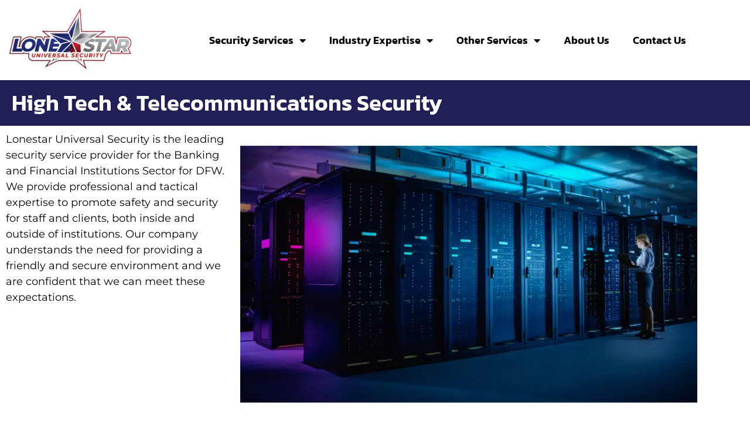

--- FILE ---
content_type: text/html; charset=UTF-8
request_url: https://lonestaruniversalsecurity.com/high-tech-telecommunications-security/
body_size: 17379
content:
<!doctype html>
<html lang="en-US">
<head>
	<meta charset="UTF-8">
	<meta name="viewport" content="width=device-width, initial-scale=1">
	<link rel="profile" href="https://gmpg.org/xfn/11">
	<script data-cfasync="false" data-no-defer="1" data-no-minify="1" data-no-optimize="1">var ewww_webp_supported=!1;function check_webp_feature(A,e){var w;e=void 0!==e?e:function(){},ewww_webp_supported?e(ewww_webp_supported):((w=new Image).onload=function(){ewww_webp_supported=0<w.width&&0<w.height,e&&e(ewww_webp_supported)},w.onerror=function(){e&&e(!1)},w.src="data:image/webp;base64,"+{alpha:"UklGRkoAAABXRUJQVlA4WAoAAAAQAAAAAAAAAAAAQUxQSAwAAAARBxAR/Q9ERP8DAABWUDggGAAAABQBAJ0BKgEAAQAAAP4AAA3AAP7mtQAAAA=="}[A])}check_webp_feature("alpha");</script><script data-cfasync="false" data-no-defer="1" data-no-minify="1" data-no-optimize="1">var Arrive=function(c,w){"use strict";if(c.MutationObserver&&"undefined"!=typeof HTMLElement){var r,a=0,u=(r=HTMLElement.prototype.matches||HTMLElement.prototype.webkitMatchesSelector||HTMLElement.prototype.mozMatchesSelector||HTMLElement.prototype.msMatchesSelector,{matchesSelector:function(e,t){return e instanceof HTMLElement&&r.call(e,t)},addMethod:function(e,t,r){var a=e[t];e[t]=function(){return r.length==arguments.length?r.apply(this,arguments):"function"==typeof a?a.apply(this,arguments):void 0}},callCallbacks:function(e,t){t&&t.options.onceOnly&&1==t.firedElems.length&&(e=[e[0]]);for(var r,a=0;r=e[a];a++)r&&r.callback&&r.callback.call(r.elem,r.elem);t&&t.options.onceOnly&&1==t.firedElems.length&&t.me.unbindEventWithSelectorAndCallback.call(t.target,t.selector,t.callback)},checkChildNodesRecursively:function(e,t,r,a){for(var i,n=0;i=e[n];n++)r(i,t,a)&&a.push({callback:t.callback,elem:i}),0<i.childNodes.length&&u.checkChildNodesRecursively(i.childNodes,t,r,a)},mergeArrays:function(e,t){var r,a={};for(r in e)e.hasOwnProperty(r)&&(a[r]=e[r]);for(r in t)t.hasOwnProperty(r)&&(a[r]=t[r]);return a},toElementsArray:function(e){return e=void 0!==e&&("number"!=typeof e.length||e===c)?[e]:e}}),e=(l.prototype.addEvent=function(e,t,r,a){a={target:e,selector:t,options:r,callback:a,firedElems:[]};return this._beforeAdding&&this._beforeAdding(a),this._eventsBucket.push(a),a},l.prototype.removeEvent=function(e){for(var t,r=this._eventsBucket.length-1;t=this._eventsBucket[r];r--)e(t)&&(this._beforeRemoving&&this._beforeRemoving(t),(t=this._eventsBucket.splice(r,1))&&t.length&&(t[0].callback=null))},l.prototype.beforeAdding=function(e){this._beforeAdding=e},l.prototype.beforeRemoving=function(e){this._beforeRemoving=e},l),t=function(i,n){var o=new e,l=this,s={fireOnAttributesModification:!1};return o.beforeAdding(function(t){var e=t.target;e!==c.document&&e!==c||(e=document.getElementsByTagName("html")[0]);var r=new MutationObserver(function(e){n.call(this,e,t)}),a=i(t.options);r.observe(e,a),t.observer=r,t.me=l}),o.beforeRemoving(function(e){e.observer.disconnect()}),this.bindEvent=function(e,t,r){t=u.mergeArrays(s,t);for(var a=u.toElementsArray(this),i=0;i<a.length;i++)o.addEvent(a[i],e,t,r)},this.unbindEvent=function(){var r=u.toElementsArray(this);o.removeEvent(function(e){for(var t=0;t<r.length;t++)if(this===w||e.target===r[t])return!0;return!1})},this.unbindEventWithSelectorOrCallback=function(r){var a=u.toElementsArray(this),i=r,e="function"==typeof r?function(e){for(var t=0;t<a.length;t++)if((this===w||e.target===a[t])&&e.callback===i)return!0;return!1}:function(e){for(var t=0;t<a.length;t++)if((this===w||e.target===a[t])&&e.selector===r)return!0;return!1};o.removeEvent(e)},this.unbindEventWithSelectorAndCallback=function(r,a){var i=u.toElementsArray(this);o.removeEvent(function(e){for(var t=0;t<i.length;t++)if((this===w||e.target===i[t])&&e.selector===r&&e.callback===a)return!0;return!1})},this},i=new function(){var s={fireOnAttributesModification:!1,onceOnly:!1,existing:!1};function n(e,t,r){return!(!u.matchesSelector(e,t.selector)||(e._id===w&&(e._id=a++),-1!=t.firedElems.indexOf(e._id)))&&(t.firedElems.push(e._id),!0)}var c=(i=new t(function(e){var t={attributes:!1,childList:!0,subtree:!0};return e.fireOnAttributesModification&&(t.attributes=!0),t},function(e,i){e.forEach(function(e){var t=e.addedNodes,r=e.target,a=[];null!==t&&0<t.length?u.checkChildNodesRecursively(t,i,n,a):"attributes"===e.type&&n(r,i)&&a.push({callback:i.callback,elem:r}),u.callCallbacks(a,i)})})).bindEvent;return i.bindEvent=function(e,t,r){t=void 0===r?(r=t,s):u.mergeArrays(s,t);var a=u.toElementsArray(this);if(t.existing){for(var i=[],n=0;n<a.length;n++)for(var o=a[n].querySelectorAll(e),l=0;l<o.length;l++)i.push({callback:r,elem:o[l]});if(t.onceOnly&&i.length)return r.call(i[0].elem,i[0].elem);setTimeout(u.callCallbacks,1,i)}c.call(this,e,t,r)},i},o=new function(){var a={};function i(e,t){return u.matchesSelector(e,t.selector)}var n=(o=new t(function(){return{childList:!0,subtree:!0}},function(e,r){e.forEach(function(e){var t=e.removedNodes,e=[];null!==t&&0<t.length&&u.checkChildNodesRecursively(t,r,i,e),u.callCallbacks(e,r)})})).bindEvent;return o.bindEvent=function(e,t,r){t=void 0===r?(r=t,a):u.mergeArrays(a,t),n.call(this,e,t,r)},o};d(HTMLElement.prototype),d(NodeList.prototype),d(HTMLCollection.prototype),d(HTMLDocument.prototype),d(Window.prototype);var n={};return s(i,n,"unbindAllArrive"),s(o,n,"unbindAllLeave"),n}function l(){this._eventsBucket=[],this._beforeAdding=null,this._beforeRemoving=null}function s(e,t,r){u.addMethod(t,r,e.unbindEvent),u.addMethod(t,r,e.unbindEventWithSelectorOrCallback),u.addMethod(t,r,e.unbindEventWithSelectorAndCallback)}function d(e){e.arrive=i.bindEvent,s(i,e,"unbindArrive"),e.leave=o.bindEvent,s(o,e,"unbindLeave")}}(window,void 0),ewww_webp_supported=!1;function check_webp_feature(e,t){var r;ewww_webp_supported?t(ewww_webp_supported):((r=new Image).onload=function(){ewww_webp_supported=0<r.width&&0<r.height,t(ewww_webp_supported)},r.onerror=function(){t(!1)},r.src="data:image/webp;base64,"+{alpha:"UklGRkoAAABXRUJQVlA4WAoAAAAQAAAAAAAAAAAAQUxQSAwAAAARBxAR/Q9ERP8DAABWUDggGAAAABQBAJ0BKgEAAQAAAP4AAA3AAP7mtQAAAA==",animation:"UklGRlIAAABXRUJQVlA4WAoAAAASAAAAAAAAAAAAQU5JTQYAAAD/////AABBTk1GJgAAAAAAAAAAAAAAAAAAAGQAAABWUDhMDQAAAC8AAAAQBxAREYiI/gcA"}[e])}function ewwwLoadImages(e){if(e){for(var t=document.querySelectorAll(".batch-image img, .image-wrapper a, .ngg-pro-masonry-item a, .ngg-galleria-offscreen-seo-wrapper a"),r=0,a=t.length;r<a;r++)ewwwAttr(t[r],"data-src",t[r].getAttribute("data-webp")),ewwwAttr(t[r],"data-thumbnail",t[r].getAttribute("data-webp-thumbnail"));for(var i=document.querySelectorAll("div.woocommerce-product-gallery__image"),r=0,a=i.length;r<a;r++)ewwwAttr(i[r],"data-thumb",i[r].getAttribute("data-webp-thumb"))}for(var n=document.querySelectorAll("video"),r=0,a=n.length;r<a;r++)ewwwAttr(n[r],"poster",e?n[r].getAttribute("data-poster-webp"):n[r].getAttribute("data-poster-image"));for(var o,l=document.querySelectorAll("img.ewww_webp_lazy_load"),r=0,a=l.length;r<a;r++)e&&(ewwwAttr(l[r],"data-lazy-srcset",l[r].getAttribute("data-lazy-srcset-webp")),ewwwAttr(l[r],"data-srcset",l[r].getAttribute("data-srcset-webp")),ewwwAttr(l[r],"data-lazy-src",l[r].getAttribute("data-lazy-src-webp")),ewwwAttr(l[r],"data-src",l[r].getAttribute("data-src-webp")),ewwwAttr(l[r],"data-orig-file",l[r].getAttribute("data-webp-orig-file")),ewwwAttr(l[r],"data-medium-file",l[r].getAttribute("data-webp-medium-file")),ewwwAttr(l[r],"data-large-file",l[r].getAttribute("data-webp-large-file")),null!=(o=l[r].getAttribute("srcset"))&&!1!==o&&o.includes("R0lGOD")&&ewwwAttr(l[r],"src",l[r].getAttribute("data-lazy-src-webp"))),l[r].className=l[r].className.replace(/\bewww_webp_lazy_load\b/,"");for(var s=document.querySelectorAll(".ewww_webp"),r=0,a=s.length;r<a;r++)e?(ewwwAttr(s[r],"srcset",s[r].getAttribute("data-srcset-webp")),ewwwAttr(s[r],"src",s[r].getAttribute("data-src-webp")),ewwwAttr(s[r],"data-orig-file",s[r].getAttribute("data-webp-orig-file")),ewwwAttr(s[r],"data-medium-file",s[r].getAttribute("data-webp-medium-file")),ewwwAttr(s[r],"data-large-file",s[r].getAttribute("data-webp-large-file")),ewwwAttr(s[r],"data-large_image",s[r].getAttribute("data-webp-large_image")),ewwwAttr(s[r],"data-src",s[r].getAttribute("data-webp-src"))):(ewwwAttr(s[r],"srcset",s[r].getAttribute("data-srcset-img")),ewwwAttr(s[r],"src",s[r].getAttribute("data-src-img"))),s[r].className=s[r].className.replace(/\bewww_webp\b/,"ewww_webp_loaded");window.jQuery&&jQuery.fn.isotope&&jQuery.fn.imagesLoaded&&(jQuery(".fusion-posts-container-infinite").imagesLoaded(function(){jQuery(".fusion-posts-container-infinite").hasClass("isotope")&&jQuery(".fusion-posts-container-infinite").isotope()}),jQuery(".fusion-portfolio:not(.fusion-recent-works) .fusion-portfolio-wrapper").imagesLoaded(function(){jQuery(".fusion-portfolio:not(.fusion-recent-works) .fusion-portfolio-wrapper").isotope()}))}function ewwwWebPInit(e){ewwwLoadImages(e),ewwwNggLoadGalleries(e),document.arrive(".ewww_webp",function(){ewwwLoadImages(e)}),document.arrive(".ewww_webp_lazy_load",function(){ewwwLoadImages(e)}),document.arrive("videos",function(){ewwwLoadImages(e)}),"loading"==document.readyState?document.addEventListener("DOMContentLoaded",ewwwJSONParserInit):("undefined"!=typeof galleries&&ewwwNggParseGalleries(e),ewwwWooParseVariations(e))}function ewwwAttr(e,t,r){null!=r&&!1!==r&&e.setAttribute(t,r)}function ewwwJSONParserInit(){"undefined"!=typeof galleries&&check_webp_feature("alpha",ewwwNggParseGalleries),check_webp_feature("alpha",ewwwWooParseVariations)}function ewwwWooParseVariations(e){if(e)for(var t=document.querySelectorAll("form.variations_form"),r=0,a=t.length;r<a;r++){var i=t[r].getAttribute("data-product_variations"),n=!1;try{for(var o in i=JSON.parse(i))void 0!==i[o]&&void 0!==i[o].image&&(void 0!==i[o].image.src_webp&&(i[o].image.src=i[o].image.src_webp,n=!0),void 0!==i[o].image.srcset_webp&&(i[o].image.srcset=i[o].image.srcset_webp,n=!0),void 0!==i[o].image.full_src_webp&&(i[o].image.full_src=i[o].image.full_src_webp,n=!0),void 0!==i[o].image.gallery_thumbnail_src_webp&&(i[o].image.gallery_thumbnail_src=i[o].image.gallery_thumbnail_src_webp,n=!0),void 0!==i[o].image.thumb_src_webp&&(i[o].image.thumb_src=i[o].image.thumb_src_webp,n=!0));n&&ewwwAttr(t[r],"data-product_variations",JSON.stringify(i))}catch(e){}}}function ewwwNggParseGalleries(e){if(e)for(var t in galleries){var r=galleries[t];galleries[t].images_list=ewwwNggParseImageList(r.images_list)}}function ewwwNggLoadGalleries(e){e&&document.addEventListener("ngg.galleria.themeadded",function(e,t){window.ngg_galleria._create_backup=window.ngg_galleria.create,window.ngg_galleria.create=function(e,t){var r=$(e).data("id");return galleries["gallery_"+r].images_list=ewwwNggParseImageList(galleries["gallery_"+r].images_list),window.ngg_galleria._create_backup(e,t)}})}function ewwwNggParseImageList(e){for(var t in e){var r=e[t];if(void 0!==r["image-webp"]&&(e[t].image=r["image-webp"],delete e[t]["image-webp"]),void 0!==r["thumb-webp"]&&(e[t].thumb=r["thumb-webp"],delete e[t]["thumb-webp"]),void 0!==r.full_image_webp&&(e[t].full_image=r.full_image_webp,delete e[t].full_image_webp),void 0!==r.srcsets)for(var a in r.srcsets)nggSrcset=r.srcsets[a],void 0!==r.srcsets[a+"-webp"]&&(e[t].srcsets[a]=r.srcsets[a+"-webp"],delete e[t].srcsets[a+"-webp"]);if(void 0!==r.full_srcsets)for(var i in r.full_srcsets)nggFSrcset=r.full_srcsets[i],void 0!==r.full_srcsets[i+"-webp"]&&(e[t].full_srcsets[i]=r.full_srcsets[i+"-webp"],delete e[t].full_srcsets[i+"-webp"])}return e}check_webp_feature("alpha",ewwwWebPInit);</script><meta name='robots' content='index, follow, max-image-preview:large, max-snippet:-1, max-video-preview:-1' />

	<!-- This site is optimized with the Yoast SEO plugin v26.8 - https://yoast.com/product/yoast-seo-wordpress/ -->
	<title>High Tech &amp; Telecommunications Security</title>
	<link rel="canonical" href="https://lonestaruniversalsecurity.com/high-tech-telecommunications-security/" />
	<meta property="og:locale" content="en_US" />
	<meta property="og:type" content="article" />
	<meta property="og:title" content="High Tech &amp; Telecommunications Security" />
	<meta property="og:description" content="Lonestar Universal Security is the leading security service provider for the Banking and Financial Institutions Sector for DFW. We provide professional and tactical expertise to promote safety and security for staff and clients, both inside and outside of institutions. Our company understands the need for providing a friendly and secure environment and we are confident [&hellip;]" />
	<meta property="og:url" content="https://lonestaruniversalsecurity.com/high-tech-telecommunications-security/" />
	<meta property="og:site_name" content="Lonestar Universal Security" />
	<meta property="article:modified_time" content="2024-02-18T17:18:24+00:00" />
	<meta property="og:image" content="https://lonestaruniversalsecurity.com/wp-content/uploads/2022/08/high-tech.jpg" />
	<meta name="twitter:card" content="summary_large_image" />
	<meta name="twitter:label1" content="Est. reading time" />
	<meta name="twitter:data1" content="2 minutes" />
	<script type="application/ld+json" class="yoast-schema-graph">{"@context":"https://schema.org","@graph":[{"@type":"WebPage","@id":"https://lonestaruniversalsecurity.com/high-tech-telecommunications-security/","url":"https://lonestaruniversalsecurity.com/high-tech-telecommunications-security/","name":"High Tech & Telecommunications Security","isPartOf":{"@id":"https://lonestaruniversalsecurity.com/#website"},"primaryImageOfPage":{"@id":"https://lonestaruniversalsecurity.com/high-tech-telecommunications-security/#primaryimage"},"image":{"@id":"https://lonestaruniversalsecurity.com/high-tech-telecommunications-security/#primaryimage"},"thumbnailUrl":"https://lonestaruniversalsecurity.com/wp-content/uploads/2022/08/high-tech.jpg","datePublished":"2022-08-08T18:21:02+00:00","dateModified":"2024-02-18T17:18:24+00:00","breadcrumb":{"@id":"https://lonestaruniversalsecurity.com/high-tech-telecommunications-security/#breadcrumb"},"inLanguage":"en-US","potentialAction":[{"@type":"ReadAction","target":["https://lonestaruniversalsecurity.com/high-tech-telecommunications-security/"]}]},{"@type":"ImageObject","inLanguage":"en-US","@id":"https://lonestaruniversalsecurity.com/high-tech-telecommunications-security/#primaryimage","url":"https://lonestaruniversalsecurity.com/wp-content/uploads/2022/08/high-tech.jpg","contentUrl":"https://lonestaruniversalsecurity.com/wp-content/uploads/2022/08/high-tech.jpg","width":800,"height":600,"caption":"High Tech & Telecommunications Security-lonestar-security"},{"@type":"BreadcrumbList","@id":"https://lonestaruniversalsecurity.com/high-tech-telecommunications-security/#breadcrumb","itemListElement":[{"@type":"ListItem","position":1,"name":"Home","item":"https://lonestaruniversalsecurity.com/"},{"@type":"ListItem","position":2,"name":"High Tech &#038; Telecommunications Security"}]},{"@type":"WebSite","@id":"https://lonestaruniversalsecurity.com/#website","url":"https://lonestaruniversalsecurity.com/","name":"Lonestar Universal Security","description":"","publisher":{"@id":"https://lonestaruniversalsecurity.com/#organization"},"potentialAction":[{"@type":"SearchAction","target":{"@type":"EntryPoint","urlTemplate":"https://lonestaruniversalsecurity.com/?s={search_term_string}"},"query-input":{"@type":"PropertyValueSpecification","valueRequired":true,"valueName":"search_term_string"}}],"inLanguage":"en-US"},{"@type":"Organization","@id":"https://lonestaruniversalsecurity.com/#organization","name":"Lonestar Universal Security","url":"https://lonestaruniversalsecurity.com/","logo":{"@type":"ImageObject","inLanguage":"en-US","@id":"https://lonestaruniversalsecurity.com/#/schema/logo/image/","url":"https://lonestaruniversalsecurity.com/wp-content/uploads/2022/06/lonestar_patch-e1654195675995.jpg","contentUrl":"https://lonestaruniversalsecurity.com/wp-content/uploads/2022/06/lonestar_patch-e1654195675995.jpg","width":1210,"height":670,"caption":"Lonestar Universal Security"},"image":{"@id":"https://lonestaruniversalsecurity.com/#/schema/logo/image/"}}]}</script>
	<!-- / Yoast SEO plugin. -->


<link rel="alternate" type="application/rss+xml" title="Lonestar Universal Security &raquo; Feed" href="https://lonestaruniversalsecurity.com/feed/" />
<link rel="alternate" type="application/rss+xml" title="Lonestar Universal Security &raquo; Comments Feed" href="https://lonestaruniversalsecurity.com/comments/feed/" />
<link rel="alternate" title="oEmbed (JSON)" type="application/json+oembed" href="https://lonestaruniversalsecurity.com/wp-json/oembed/1.0/embed?url=https%3A%2F%2Flonestaruniversalsecurity.com%2Fhigh-tech-telecommunications-security%2F" />
<link rel="alternate" title="oEmbed (XML)" type="text/xml+oembed" href="https://lonestaruniversalsecurity.com/wp-json/oembed/1.0/embed?url=https%3A%2F%2Flonestaruniversalsecurity.com%2Fhigh-tech-telecommunications-security%2F&#038;format=xml" />
<style id='wp-img-auto-sizes-contain-inline-css'>
img:is([sizes=auto i],[sizes^="auto," i]){contain-intrinsic-size:3000px 1500px}
/*# sourceURL=wp-img-auto-sizes-contain-inline-css */
</style>
<link rel='stylesheet' id='fluentform-elementor-widget-css' href='https://lonestaruniversalsecurity.com/wp-content/plugins/fluentform/assets/css/fluent-forms-elementor-widget.css?ver=6.1.14' media='all' />
<style id='wp-emoji-styles-inline-css'>

	img.wp-smiley, img.emoji {
		display: inline !important;
		border: none !important;
		box-shadow: none !important;
		height: 1em !important;
		width: 1em !important;
		margin: 0 0.07em !important;
		vertical-align: -0.1em !important;
		background: none !important;
		padding: 0 !important;
	}
/*# sourceURL=wp-emoji-styles-inline-css */
</style>
<style id='global-styles-inline-css'>
:root{--wp--preset--aspect-ratio--square: 1;--wp--preset--aspect-ratio--4-3: 4/3;--wp--preset--aspect-ratio--3-4: 3/4;--wp--preset--aspect-ratio--3-2: 3/2;--wp--preset--aspect-ratio--2-3: 2/3;--wp--preset--aspect-ratio--16-9: 16/9;--wp--preset--aspect-ratio--9-16: 9/16;--wp--preset--color--black: #000000;--wp--preset--color--cyan-bluish-gray: #abb8c3;--wp--preset--color--white: #ffffff;--wp--preset--color--pale-pink: #f78da7;--wp--preset--color--vivid-red: #cf2e2e;--wp--preset--color--luminous-vivid-orange: #ff6900;--wp--preset--color--luminous-vivid-amber: #fcb900;--wp--preset--color--light-green-cyan: #7bdcb5;--wp--preset--color--vivid-green-cyan: #00d084;--wp--preset--color--pale-cyan-blue: #8ed1fc;--wp--preset--color--vivid-cyan-blue: #0693e3;--wp--preset--color--vivid-purple: #9b51e0;--wp--preset--gradient--vivid-cyan-blue-to-vivid-purple: linear-gradient(135deg,rgb(6,147,227) 0%,rgb(155,81,224) 100%);--wp--preset--gradient--light-green-cyan-to-vivid-green-cyan: linear-gradient(135deg,rgb(122,220,180) 0%,rgb(0,208,130) 100%);--wp--preset--gradient--luminous-vivid-amber-to-luminous-vivid-orange: linear-gradient(135deg,rgb(252,185,0) 0%,rgb(255,105,0) 100%);--wp--preset--gradient--luminous-vivid-orange-to-vivid-red: linear-gradient(135deg,rgb(255,105,0) 0%,rgb(207,46,46) 100%);--wp--preset--gradient--very-light-gray-to-cyan-bluish-gray: linear-gradient(135deg,rgb(238,238,238) 0%,rgb(169,184,195) 100%);--wp--preset--gradient--cool-to-warm-spectrum: linear-gradient(135deg,rgb(74,234,220) 0%,rgb(151,120,209) 20%,rgb(207,42,186) 40%,rgb(238,44,130) 60%,rgb(251,105,98) 80%,rgb(254,248,76) 100%);--wp--preset--gradient--blush-light-purple: linear-gradient(135deg,rgb(255,206,236) 0%,rgb(152,150,240) 100%);--wp--preset--gradient--blush-bordeaux: linear-gradient(135deg,rgb(254,205,165) 0%,rgb(254,45,45) 50%,rgb(107,0,62) 100%);--wp--preset--gradient--luminous-dusk: linear-gradient(135deg,rgb(255,203,112) 0%,rgb(199,81,192) 50%,rgb(65,88,208) 100%);--wp--preset--gradient--pale-ocean: linear-gradient(135deg,rgb(255,245,203) 0%,rgb(182,227,212) 50%,rgb(51,167,181) 100%);--wp--preset--gradient--electric-grass: linear-gradient(135deg,rgb(202,248,128) 0%,rgb(113,206,126) 100%);--wp--preset--gradient--midnight: linear-gradient(135deg,rgb(2,3,129) 0%,rgb(40,116,252) 100%);--wp--preset--font-size--small: 13px;--wp--preset--font-size--medium: 20px;--wp--preset--font-size--large: 36px;--wp--preset--font-size--x-large: 42px;--wp--preset--spacing--20: 0.44rem;--wp--preset--spacing--30: 0.67rem;--wp--preset--spacing--40: 1rem;--wp--preset--spacing--50: 1.5rem;--wp--preset--spacing--60: 2.25rem;--wp--preset--spacing--70: 3.38rem;--wp--preset--spacing--80: 5.06rem;--wp--preset--shadow--natural: 6px 6px 9px rgba(0, 0, 0, 0.2);--wp--preset--shadow--deep: 12px 12px 50px rgba(0, 0, 0, 0.4);--wp--preset--shadow--sharp: 6px 6px 0px rgba(0, 0, 0, 0.2);--wp--preset--shadow--outlined: 6px 6px 0px -3px rgb(255, 255, 255), 6px 6px rgb(0, 0, 0);--wp--preset--shadow--crisp: 6px 6px 0px rgb(0, 0, 0);}:root { --wp--style--global--content-size: 800px;--wp--style--global--wide-size: 1200px; }:where(body) { margin: 0; }.wp-site-blocks > .alignleft { float: left; margin-right: 2em; }.wp-site-blocks > .alignright { float: right; margin-left: 2em; }.wp-site-blocks > .aligncenter { justify-content: center; margin-left: auto; margin-right: auto; }:where(.wp-site-blocks) > * { margin-block-start: 24px; margin-block-end: 0; }:where(.wp-site-blocks) > :first-child { margin-block-start: 0; }:where(.wp-site-blocks) > :last-child { margin-block-end: 0; }:root { --wp--style--block-gap: 24px; }:root :where(.is-layout-flow) > :first-child{margin-block-start: 0;}:root :where(.is-layout-flow) > :last-child{margin-block-end: 0;}:root :where(.is-layout-flow) > *{margin-block-start: 24px;margin-block-end: 0;}:root :where(.is-layout-constrained) > :first-child{margin-block-start: 0;}:root :where(.is-layout-constrained) > :last-child{margin-block-end: 0;}:root :where(.is-layout-constrained) > *{margin-block-start: 24px;margin-block-end: 0;}:root :where(.is-layout-flex){gap: 24px;}:root :where(.is-layout-grid){gap: 24px;}.is-layout-flow > .alignleft{float: left;margin-inline-start: 0;margin-inline-end: 2em;}.is-layout-flow > .alignright{float: right;margin-inline-start: 2em;margin-inline-end: 0;}.is-layout-flow > .aligncenter{margin-left: auto !important;margin-right: auto !important;}.is-layout-constrained > .alignleft{float: left;margin-inline-start: 0;margin-inline-end: 2em;}.is-layout-constrained > .alignright{float: right;margin-inline-start: 2em;margin-inline-end: 0;}.is-layout-constrained > .aligncenter{margin-left: auto !important;margin-right: auto !important;}.is-layout-constrained > :where(:not(.alignleft):not(.alignright):not(.alignfull)){max-width: var(--wp--style--global--content-size);margin-left: auto !important;margin-right: auto !important;}.is-layout-constrained > .alignwide{max-width: var(--wp--style--global--wide-size);}body .is-layout-flex{display: flex;}.is-layout-flex{flex-wrap: wrap;align-items: center;}.is-layout-flex > :is(*, div){margin: 0;}body .is-layout-grid{display: grid;}.is-layout-grid > :is(*, div){margin: 0;}body{padding-top: 0px;padding-right: 0px;padding-bottom: 0px;padding-left: 0px;}a:where(:not(.wp-element-button)){text-decoration: underline;}:root :where(.wp-element-button, .wp-block-button__link){background-color: #32373c;border-width: 0;color: #fff;font-family: inherit;font-size: inherit;font-style: inherit;font-weight: inherit;letter-spacing: inherit;line-height: inherit;padding-top: calc(0.667em + 2px);padding-right: calc(1.333em + 2px);padding-bottom: calc(0.667em + 2px);padding-left: calc(1.333em + 2px);text-decoration: none;text-transform: inherit;}.has-black-color{color: var(--wp--preset--color--black) !important;}.has-cyan-bluish-gray-color{color: var(--wp--preset--color--cyan-bluish-gray) !important;}.has-white-color{color: var(--wp--preset--color--white) !important;}.has-pale-pink-color{color: var(--wp--preset--color--pale-pink) !important;}.has-vivid-red-color{color: var(--wp--preset--color--vivid-red) !important;}.has-luminous-vivid-orange-color{color: var(--wp--preset--color--luminous-vivid-orange) !important;}.has-luminous-vivid-amber-color{color: var(--wp--preset--color--luminous-vivid-amber) !important;}.has-light-green-cyan-color{color: var(--wp--preset--color--light-green-cyan) !important;}.has-vivid-green-cyan-color{color: var(--wp--preset--color--vivid-green-cyan) !important;}.has-pale-cyan-blue-color{color: var(--wp--preset--color--pale-cyan-blue) !important;}.has-vivid-cyan-blue-color{color: var(--wp--preset--color--vivid-cyan-blue) !important;}.has-vivid-purple-color{color: var(--wp--preset--color--vivid-purple) !important;}.has-black-background-color{background-color: var(--wp--preset--color--black) !important;}.has-cyan-bluish-gray-background-color{background-color: var(--wp--preset--color--cyan-bluish-gray) !important;}.has-white-background-color{background-color: var(--wp--preset--color--white) !important;}.has-pale-pink-background-color{background-color: var(--wp--preset--color--pale-pink) !important;}.has-vivid-red-background-color{background-color: var(--wp--preset--color--vivid-red) !important;}.has-luminous-vivid-orange-background-color{background-color: var(--wp--preset--color--luminous-vivid-orange) !important;}.has-luminous-vivid-amber-background-color{background-color: var(--wp--preset--color--luminous-vivid-amber) !important;}.has-light-green-cyan-background-color{background-color: var(--wp--preset--color--light-green-cyan) !important;}.has-vivid-green-cyan-background-color{background-color: var(--wp--preset--color--vivid-green-cyan) !important;}.has-pale-cyan-blue-background-color{background-color: var(--wp--preset--color--pale-cyan-blue) !important;}.has-vivid-cyan-blue-background-color{background-color: var(--wp--preset--color--vivid-cyan-blue) !important;}.has-vivid-purple-background-color{background-color: var(--wp--preset--color--vivid-purple) !important;}.has-black-border-color{border-color: var(--wp--preset--color--black) !important;}.has-cyan-bluish-gray-border-color{border-color: var(--wp--preset--color--cyan-bluish-gray) !important;}.has-white-border-color{border-color: var(--wp--preset--color--white) !important;}.has-pale-pink-border-color{border-color: var(--wp--preset--color--pale-pink) !important;}.has-vivid-red-border-color{border-color: var(--wp--preset--color--vivid-red) !important;}.has-luminous-vivid-orange-border-color{border-color: var(--wp--preset--color--luminous-vivid-orange) !important;}.has-luminous-vivid-amber-border-color{border-color: var(--wp--preset--color--luminous-vivid-amber) !important;}.has-light-green-cyan-border-color{border-color: var(--wp--preset--color--light-green-cyan) !important;}.has-vivid-green-cyan-border-color{border-color: var(--wp--preset--color--vivid-green-cyan) !important;}.has-pale-cyan-blue-border-color{border-color: var(--wp--preset--color--pale-cyan-blue) !important;}.has-vivid-cyan-blue-border-color{border-color: var(--wp--preset--color--vivid-cyan-blue) !important;}.has-vivid-purple-border-color{border-color: var(--wp--preset--color--vivid-purple) !important;}.has-vivid-cyan-blue-to-vivid-purple-gradient-background{background: var(--wp--preset--gradient--vivid-cyan-blue-to-vivid-purple) !important;}.has-light-green-cyan-to-vivid-green-cyan-gradient-background{background: var(--wp--preset--gradient--light-green-cyan-to-vivid-green-cyan) !important;}.has-luminous-vivid-amber-to-luminous-vivid-orange-gradient-background{background: var(--wp--preset--gradient--luminous-vivid-amber-to-luminous-vivid-orange) !important;}.has-luminous-vivid-orange-to-vivid-red-gradient-background{background: var(--wp--preset--gradient--luminous-vivid-orange-to-vivid-red) !important;}.has-very-light-gray-to-cyan-bluish-gray-gradient-background{background: var(--wp--preset--gradient--very-light-gray-to-cyan-bluish-gray) !important;}.has-cool-to-warm-spectrum-gradient-background{background: var(--wp--preset--gradient--cool-to-warm-spectrum) !important;}.has-blush-light-purple-gradient-background{background: var(--wp--preset--gradient--blush-light-purple) !important;}.has-blush-bordeaux-gradient-background{background: var(--wp--preset--gradient--blush-bordeaux) !important;}.has-luminous-dusk-gradient-background{background: var(--wp--preset--gradient--luminous-dusk) !important;}.has-pale-ocean-gradient-background{background: var(--wp--preset--gradient--pale-ocean) !important;}.has-electric-grass-gradient-background{background: var(--wp--preset--gradient--electric-grass) !important;}.has-midnight-gradient-background{background: var(--wp--preset--gradient--midnight) !important;}.has-small-font-size{font-size: var(--wp--preset--font-size--small) !important;}.has-medium-font-size{font-size: var(--wp--preset--font-size--medium) !important;}.has-large-font-size{font-size: var(--wp--preset--font-size--large) !important;}.has-x-large-font-size{font-size: var(--wp--preset--font-size--x-large) !important;}
:root :where(.wp-block-pullquote){font-size: 1.5em;line-height: 1.6;}
/*# sourceURL=global-styles-inline-css */
</style>
<link rel='stylesheet' id='hello-elementor-css' href='https://lonestaruniversalsecurity.com/wp-content/themes/hello-elementor/assets/css/reset.css?ver=3.4.6' media='all' />
<link rel='stylesheet' id='hello-elementor-theme-style-css' href='https://lonestaruniversalsecurity.com/wp-content/themes/hello-elementor/assets/css/theme.css?ver=3.4.6' media='all' />
<link rel='stylesheet' id='hello-elementor-header-footer-css' href='https://lonestaruniversalsecurity.com/wp-content/themes/hello-elementor/assets/css/header-footer.css?ver=3.4.6' media='all' />
<link rel='stylesheet' id='elementor-frontend-css' href='https://lonestaruniversalsecurity.com/wp-content/plugins/elementor/assets/css/frontend.min.css?ver=3.34.3' media='all' />
<link rel='stylesheet' id='elementor-post-8-css' href='https://lonestaruniversalsecurity.com/wp-content/uploads/elementor/css/post-8.css?ver=1769454340' media='all' />
<link rel='stylesheet' id='widget-image-css' href='https://lonestaruniversalsecurity.com/wp-content/plugins/elementor/assets/css/widget-image.min.css?ver=3.34.3' media='all' />
<link rel='stylesheet' id='widget-nav-menu-css' href='https://lonestaruniversalsecurity.com/wp-content/plugins/elementor-pro/assets/css/widget-nav-menu.min.css?ver=3.26.0' media='all' />
<link rel='stylesheet' id='widget-spacer-css' href='https://lonestaruniversalsecurity.com/wp-content/plugins/elementor/assets/css/widget-spacer.min.css?ver=3.34.3' media='all' />
<link rel='stylesheet' id='widget-icon-list-css' href='https://lonestaruniversalsecurity.com/wp-content/plugins/elementor/assets/css/widget-icon-list.min.css?ver=3.34.3' media='all' />
<link rel='stylesheet' id='widget-divider-css' href='https://lonestaruniversalsecurity.com/wp-content/plugins/elementor/assets/css/widget-divider.min.css?ver=3.34.3' media='all' />
<link rel='stylesheet' id='widget-heading-css' href='https://lonestaruniversalsecurity.com/wp-content/plugins/elementor/assets/css/widget-heading.min.css?ver=3.34.3' media='all' />
<link rel='stylesheet' id='elementor-icons-css' href='https://lonestaruniversalsecurity.com/wp-content/plugins/elementor/assets/lib/eicons/css/elementor-icons.min.css?ver=5.46.0' media='all' />
<link rel='stylesheet' id='e-animation-wobble-horizontal-css' href='https://lonestaruniversalsecurity.com/wp-content/plugins/elementor/assets/lib/animations/styles/e-animation-wobble-horizontal.min.css?ver=3.34.3' media='all' />
<link rel='stylesheet' id='elementor-post-466-css' href='https://lonestaruniversalsecurity.com/wp-content/uploads/elementor/css/post-466.css?ver=1769518274' media='all' />
<link rel='stylesheet' id='elementor-post-86-css' href='https://lonestaruniversalsecurity.com/wp-content/uploads/elementor/css/post-86.css?ver=1769454340' media='all' />
<link rel='stylesheet' id='elementor-post-192-css' href='https://lonestaruniversalsecurity.com/wp-content/uploads/elementor/css/post-192.css?ver=1769454340' media='all' />
<link rel='stylesheet' id='elementor-post-1835-css' href='https://lonestaruniversalsecurity.com/wp-content/uploads/elementor/css/post-1835.css?ver=1769454340' media='all' />
<link rel='stylesheet' id='elementor-gf-local-kanit-css' href='https://lonestaruniversalsecurity.com/wp-content/uploads/elementor/google-fonts/css/kanit.css?ver=1742237643' media='all' />
<link rel='stylesheet' id='elementor-gf-local-montserrat-css' href='https://lonestaruniversalsecurity.com/wp-content/uploads/elementor/google-fonts/css/montserrat.css?ver=1742237668' media='all' />
<link rel='stylesheet' id='elementor-icons-shared-0-css' href='https://lonestaruniversalsecurity.com/wp-content/plugins/elementor/assets/lib/font-awesome/css/fontawesome.min.css?ver=5.15.3' media='all' />
<link rel='stylesheet' id='elementor-icons-fa-solid-css' href='https://lonestaruniversalsecurity.com/wp-content/plugins/elementor/assets/lib/font-awesome/css/solid.min.css?ver=5.15.3' media='all' />
<script src="https://lonestaruniversalsecurity.com/wp-includes/js/jquery/jquery.min.js?ver=3.7.1" id="jquery-core-js"></script>
<script src="https://lonestaruniversalsecurity.com/wp-includes/js/jquery/jquery-migrate.min.js?ver=3.4.1" id="jquery-migrate-js"></script>
<link rel="https://api.w.org/" href="https://lonestaruniversalsecurity.com/wp-json/" /><link rel="alternate" title="JSON" type="application/json" href="https://lonestaruniversalsecurity.com/wp-json/wp/v2/pages/466" /><link rel="EditURI" type="application/rsd+xml" title="RSD" href="https://lonestaruniversalsecurity.com/xmlrpc.php?rsd" />
<meta name="generator" content="WordPress 6.9" />
<link rel='shortlink' href='https://lonestaruniversalsecurity.com/?p=466' />
<!-- HFCM by 99 Robots - Snippet # 1: Google tags -->
<!-- Google tag (gtag.js) -->
<script async src="https://www.googletagmanager.com/gtag/js?id=G-5X7RXRVZWL"></script>
<script>
  window.dataLayer = window.dataLayer || [];
  function gtag(){dataLayer.push(arguments);}
  gtag('js', new Date());

  gtag('config', 'G-5X7RXRVZWL');
</script>
<!-- /end HFCM by 99 Robots -->
<meta name="generator" content="Elementor 3.34.3; features: additional_custom_breakpoints; settings: css_print_method-external, google_font-enabled, font_display-auto">
			<style>
				.e-con.e-parent:nth-of-type(n+4):not(.e-lazyloaded):not(.e-no-lazyload),
				.e-con.e-parent:nth-of-type(n+4):not(.e-lazyloaded):not(.e-no-lazyload) * {
					background-image: none !important;
				}
				@media screen and (max-height: 1024px) {
					.e-con.e-parent:nth-of-type(n+3):not(.e-lazyloaded):not(.e-no-lazyload),
					.e-con.e-parent:nth-of-type(n+3):not(.e-lazyloaded):not(.e-no-lazyload) * {
						background-image: none !important;
					}
				}
				@media screen and (max-height: 640px) {
					.e-con.e-parent:nth-of-type(n+2):not(.e-lazyloaded):not(.e-no-lazyload),
					.e-con.e-parent:nth-of-type(n+2):not(.e-lazyloaded):not(.e-no-lazyload) * {
						background-image: none !important;
					}
				}
			</style>
			<noscript><style>.lazyload[data-src]{display:none !important;}</style></noscript><style>.lazyload{background-image:none !important;}.lazyload:before{background-image:none !important;}</style><link rel="icon" href="https://lonestaruniversalsecurity.com/wp-content/uploads/2022/06/cropped-lonestar_patch-e1654195675995-32x32.jpg" sizes="32x32" />
<link rel="icon" href="https://lonestaruniversalsecurity.com/wp-content/uploads/2022/06/cropped-lonestar_patch-e1654195675995-192x192.jpg" sizes="192x192" />
<link rel="apple-touch-icon" href="https://lonestaruniversalsecurity.com/wp-content/uploads/2022/06/cropped-lonestar_patch-e1654195675995-180x180.jpg" />
<meta name="msapplication-TileImage" content="https://lonestaruniversalsecurity.com/wp-content/uploads/2022/06/cropped-lonestar_patch-e1654195675995-270x270.jpg" />
</head>
<body class="wp-singular page-template-default page page-id-466 wp-embed-responsive wp-theme-hello-elementor hello-elementor-default elementor-default elementor-kit-8 elementor-page elementor-page-466 elementor-page-1835">


<a class="skip-link screen-reader-text" href="#content">Skip to content</a>

		<div data-elementor-type="header" data-elementor-id="86" class="elementor elementor-86 elementor-location-header" data-elementor-post-type="elementor_library">
					<section class="elementor-section elementor-top-section elementor-element elementor-element-8287067 elementor-section-content-middle elementor-section-boxed elementor-section-height-default elementor-section-height-default" data-id="8287067" data-element_type="section" data-settings="{&quot;background_background&quot;:&quot;classic&quot;,&quot;sticky&quot;:&quot;top&quot;,&quot;sticky_effects_offset&quot;:5,&quot;sticky_on&quot;:[&quot;desktop&quot;,&quot;tablet&quot;,&quot;mobile&quot;],&quot;sticky_offset&quot;:0,&quot;sticky_anchor_link_offset&quot;:0}">
						<div class="elementor-container elementor-column-gap-narrow">
					<div class="elementor-column elementor-col-33 elementor-top-column elementor-element elementor-element-6bad32d" data-id="6bad32d" data-element_type="column">
			<div class="elementor-widget-wrap elementor-element-populated">
						<div class="elementor-element elementor-element-fc0f3d7 elementor-widget elementor-widget-image" data-id="fc0f3d7" data-element_type="widget" data-settings="{&quot;motion_fx_motion_fx_scrolling&quot;:&quot;yes&quot;,&quot;motion_fx_devices&quot;:[&quot;desktop&quot;,&quot;tablet&quot;,&quot;mobile&quot;]}" data-widget_type="image.default">
				<div class="elementor-widget-container">
																<a href="https://lonestaruniversalsecurity.com/">
							<img width="800" height="443" src="[data-uri]" class="attachment-large size-large wp-image-15 lazyload ewww_webp_lazy_load" alt="lonestar universal security"   data-src="https://lonestaruniversalsecurity.com/wp-content/uploads/2022/06/lonestar_patch-e1654195675995-1024x567.jpg" decoding="async" data-srcset="https://lonestaruniversalsecurity.com/wp-content/uploads/2022/06/lonestar_patch-e1654195675995-1024x567.jpg 1024w, https://lonestaruniversalsecurity.com/wp-content/uploads/2022/06/lonestar_patch-e1654195675995-300x166.jpg 300w, https://lonestaruniversalsecurity.com/wp-content/uploads/2022/06/lonestar_patch-e1654195675995-768x425.jpg 768w, https://lonestaruniversalsecurity.com/wp-content/uploads/2022/06/lonestar_patch-e1654195675995.jpg 1210w" data-sizes="auto" data-eio-rwidth="1024" data-eio-rheight="567" data-src-webp="https://lonestaruniversalsecurity.com/wp-content/uploads/2022/06/lonestar_patch-e1654195675995-1024x567.jpg.webp" data-srcset-webp="https://lonestaruniversalsecurity.com/wp-content/uploads/2022/06/lonestar_patch-e1654195675995-1024x567.jpg.webp 1024w, https://lonestaruniversalsecurity.com/wp-content/uploads/2022/06/lonestar_patch-e1654195675995-300x166.jpg.webp 300w, https://lonestaruniversalsecurity.com/wp-content/uploads/2022/06/lonestar_patch-e1654195675995-768x425.jpg.webp 768w, https://lonestaruniversalsecurity.com/wp-content/uploads/2022/06/lonestar_patch-e1654195675995.jpg.webp 1210w" /><noscript><img width="800" height="443" src="https://lonestaruniversalsecurity.com/wp-content/uploads/2022/06/lonestar_patch-e1654195675995-1024x567.jpg" class="attachment-large size-large wp-image-15" alt="lonestar universal security" srcset="https://lonestaruniversalsecurity.com/wp-content/uploads/2022/06/lonestar_patch-e1654195675995-1024x567.jpg 1024w, https://lonestaruniversalsecurity.com/wp-content/uploads/2022/06/lonestar_patch-e1654195675995-300x166.jpg 300w, https://lonestaruniversalsecurity.com/wp-content/uploads/2022/06/lonestar_patch-e1654195675995-768x425.jpg 768w, https://lonestaruniversalsecurity.com/wp-content/uploads/2022/06/lonestar_patch-e1654195675995.jpg 1210w" sizes="(max-width: 800px) 100vw, 800px" data-eio="l" /></noscript>								</a>
															</div>
				</div>
					</div>
		</div>
				<div class="elementor-column elementor-col-66 elementor-top-column elementor-element elementor-element-fd72d02" data-id="fd72d02" data-element_type="column">
			<div class="elementor-widget-wrap elementor-element-populated">
						<div class="elementor-element elementor-element-a9a238f elementor-nav-menu__align-end elementor-nav-menu--stretch elementor-nav-menu--dropdown-tablet elementor-nav-menu__text-align-aside elementor-nav-menu--toggle elementor-nav-menu--burger elementor-widget elementor-widget-nav-menu" data-id="a9a238f" data-element_type="widget" data-settings="{&quot;full_width&quot;:&quot;stretch&quot;,&quot;layout&quot;:&quot;horizontal&quot;,&quot;submenu_icon&quot;:{&quot;value&quot;:&quot;&lt;i class=\&quot;fas fa-caret-down\&quot;&gt;&lt;\/i&gt;&quot;,&quot;library&quot;:&quot;fa-solid&quot;},&quot;toggle&quot;:&quot;burger&quot;}" data-widget_type="nav-menu.default">
				<div class="elementor-widget-container">
								<nav aria-label="Menu" class="elementor-nav-menu--main elementor-nav-menu__container elementor-nav-menu--layout-horizontal e--pointer-underline e--animation-fade">
				<ul id="menu-1-a9a238f" class="elementor-nav-menu"><li class="menu-item menu-item-type-post_type menu-item-object-page menu-item-has-children menu-item-68"><a href="https://lonestaruniversalsecurity.com/security-services/" class="elementor-item">Security Services</a>
<ul class="sub-menu elementor-nav-menu--dropdown">
	<li class="menu-item menu-item-type-post_type menu-item-object-page menu-item-has-children menu-item-1261"><a href="https://lonestaruniversalsecurity.com/security-guard-services/" class="elementor-sub-item">Security Guard Services</a>
	<ul class="sub-menu elementor-nav-menu--dropdown">
		<li class="menu-item menu-item-type-post_type menu-item-object-page menu-item-999"><a href="https://lonestaruniversalsecurity.com/security-guard-services/unarmed-security-guards/" class="elementor-sub-item">Unarmed Security Guards</a></li>
		<li class="menu-item menu-item-type-post_type menu-item-object-page menu-item-1000"><a href="https://lonestaruniversalsecurity.com/security-guard-services/armed-security-guards/" class="elementor-sub-item">Commissioned/ Armed Security Guards</a></li>
	</ul>
</li>
	<li class="menu-item menu-item-type-custom menu-item-object-custom menu-item-407"><a href="https://lonestaruniversalsecurity.com/security-risk-assessment/" class="elementor-sub-item">Security Risk Assessment</a></li>
	<li class="menu-item menu-item-type-custom menu-item-object-custom menu-item-406"><a href="https://lonestaruniversalsecurity.com/off-duty-police-officers/" class="elementor-sub-item">Off Duty Police Officers</a></li>
</ul>
</li>
<li class="menu-item menu-item-type-post_type menu-item-object-page current-menu-ancestor current-menu-parent current_page_parent current_page_ancestor menu-item-has-children menu-item-67"><a href="https://lonestaruniversalsecurity.com/industry-expertise/" class="elementor-item">Industry Expertise</a>
<ul class="sub-menu elementor-nav-menu--dropdown">
	<li class="menu-item menu-item-type-custom menu-item-object-custom menu-item-70"><a href="https://lonestaruniversalsecurity.com/commercial-real-estate-security-solutions/" class="elementor-sub-item">Commercial Property</a></li>
	<li class="menu-item menu-item-type-custom menu-item-object-custom menu-item-71"><a href="https://lonestaruniversalsecurity.com/apartment-condominium-security-solutions/" class="elementor-sub-item">Apartment &#038; Condominium</a></li>
	<li class="menu-item menu-item-type-custom menu-item-object-custom menu-item-72"><a href="https://lonestaruniversalsecurity.com/houses-of-worship-security-solutions/" class="elementor-sub-item">Houses of Worship</a></li>
	<li class="menu-item menu-item-type-custom menu-item-object-custom menu-item-73"><a href="https://lonestaruniversalsecurity.com/healthcare-hospital-security-services/" class="elementor-sub-item">Healthcare Services</a></li>
	<li class="menu-item menu-item-type-custom menu-item-object-custom menu-item-75"><a href="https://lonestaruniversalsecurity.com/retail-shopping-center-mall-security-services/" class="elementor-sub-item">Retail Shopping Centers</a></li>
	<li class="menu-item menu-item-type-custom menu-item-object-custom menu-item-74"><a href="https://lonestaruniversalsecurity.com/residential-community-security-services/" class="elementor-sub-item">Residential Communities</a></li>
	<li class="menu-item menu-item-type-custom menu-item-object-custom menu-item-76"><a href="https://lonestaruniversalsecurity.com/hotel-hospitality-security-services/" class="elementor-sub-item">Hotel Services</a></li>
	<li class="menu-item menu-item-type-custom menu-item-object-custom menu-item-79"><a href="https://lonestaruniversalsecurity.com/schools-k-12-day-care-centers-security-services/" class="elementor-sub-item">Schools K-12</a></li>
	<li class="menu-item menu-item-type-custom menu-item-object-custom menu-item-80"><a href="https://lonestaruniversalsecurity.com/higher-education-campus-security-services/" class="elementor-sub-item">Higher Education</a></li>
	<li class="menu-item menu-item-type-custom menu-item-object-custom menu-item-78"><a href="https://lonestaruniversalsecurity.com/distribution-logistics-supply-chain-security-services/" class="elementor-sub-item">Warehouse &#038; Distribution Facilities</a></li>
	<li class="menu-item menu-item-type-custom menu-item-object-custom menu-item-82"><a href="https://lonestaruniversalsecurity.com/monetary-authorities/" class="elementor-sub-item">Monetary Authorities</a></li>
	<li class="menu-item menu-item-type-custom menu-item-object-custom menu-item-569"><a href="https://lonestaruniversalsecurity.com/contruction-site-security-services/" class="elementor-sub-item">Construction Site Security Services</a></li>
	<li class="menu-item menu-item-type-custom menu-item-object-custom current-menu-item menu-item-85"><a href="https://lonestaruniversalsecurity.com/high-tech-telecommunications-security/" aria-current="page" class="elementor-sub-item elementor-item-active">High Tech Centers</a></li>
	<li class="menu-item menu-item-type-custom menu-item-object-custom menu-item-83"><a href="https://lonestaruniversalsecurity.com/personal-protection/" class="elementor-sub-item">Personal Protection</a></li>
	<li class="menu-item menu-item-type-post_type menu-item-object-page menu-item-773"><a href="https://lonestaruniversalsecurity.com/police-officer/" class="elementor-sub-item">Off-duty Police Officer</a></li>
</ul>
</li>
<li class="menu-item menu-item-type-custom menu-item-object-custom menu-item-has-children menu-item-1743"><a class="elementor-item">Other Services</a>
<ul class="sub-menu elementor-nav-menu--dropdown">
	<li class="menu-item menu-item-type-post_type menu-item-object-page menu-item-1744"><a href="https://lonestaruniversalsecurity.com/fire-watch-security-service/" class="elementor-sub-item">Fire Watch Security Service</a></li>
</ul>
</li>
<li class="menu-item menu-item-type-post_type menu-item-object-page menu-item-65"><a href="https://lonestaruniversalsecurity.com/about-us/" class="elementor-item">About Us</a></li>
<li class="menu-item menu-item-type-post_type menu-item-object-page menu-item-63"><a href="https://lonestaruniversalsecurity.com/contact-us/" class="elementor-item">Contact Us</a></li>
</ul>			</nav>
					<div class="elementor-menu-toggle" role="button" tabindex="0" aria-label="Menu Toggle" aria-expanded="false">
			<i aria-hidden="true" role="presentation" class="elementor-menu-toggle__icon--open eicon-menu-bar"></i><i aria-hidden="true" role="presentation" class="elementor-menu-toggle__icon--close eicon-close"></i>		</div>
					<nav class="elementor-nav-menu--dropdown elementor-nav-menu__container" aria-hidden="true">
				<ul id="menu-2-a9a238f" class="elementor-nav-menu"><li class="menu-item menu-item-type-post_type menu-item-object-page menu-item-has-children menu-item-68"><a href="https://lonestaruniversalsecurity.com/security-services/" class="elementor-item" tabindex="-1">Security Services</a>
<ul class="sub-menu elementor-nav-menu--dropdown">
	<li class="menu-item menu-item-type-post_type menu-item-object-page menu-item-has-children menu-item-1261"><a href="https://lonestaruniversalsecurity.com/security-guard-services/" class="elementor-sub-item" tabindex="-1">Security Guard Services</a>
	<ul class="sub-menu elementor-nav-menu--dropdown">
		<li class="menu-item menu-item-type-post_type menu-item-object-page menu-item-999"><a href="https://lonestaruniversalsecurity.com/security-guard-services/unarmed-security-guards/" class="elementor-sub-item" tabindex="-1">Unarmed Security Guards</a></li>
		<li class="menu-item menu-item-type-post_type menu-item-object-page menu-item-1000"><a href="https://lonestaruniversalsecurity.com/security-guard-services/armed-security-guards/" class="elementor-sub-item" tabindex="-1">Commissioned/ Armed Security Guards</a></li>
	</ul>
</li>
	<li class="menu-item menu-item-type-custom menu-item-object-custom menu-item-407"><a href="https://lonestaruniversalsecurity.com/security-risk-assessment/" class="elementor-sub-item" tabindex="-1">Security Risk Assessment</a></li>
	<li class="menu-item menu-item-type-custom menu-item-object-custom menu-item-406"><a href="https://lonestaruniversalsecurity.com/off-duty-police-officers/" class="elementor-sub-item" tabindex="-1">Off Duty Police Officers</a></li>
</ul>
</li>
<li class="menu-item menu-item-type-post_type menu-item-object-page current-menu-ancestor current-menu-parent current_page_parent current_page_ancestor menu-item-has-children menu-item-67"><a href="https://lonestaruniversalsecurity.com/industry-expertise/" class="elementor-item" tabindex="-1">Industry Expertise</a>
<ul class="sub-menu elementor-nav-menu--dropdown">
	<li class="menu-item menu-item-type-custom menu-item-object-custom menu-item-70"><a href="https://lonestaruniversalsecurity.com/commercial-real-estate-security-solutions/" class="elementor-sub-item" tabindex="-1">Commercial Property</a></li>
	<li class="menu-item menu-item-type-custom menu-item-object-custom menu-item-71"><a href="https://lonestaruniversalsecurity.com/apartment-condominium-security-solutions/" class="elementor-sub-item" tabindex="-1">Apartment &#038; Condominium</a></li>
	<li class="menu-item menu-item-type-custom menu-item-object-custom menu-item-72"><a href="https://lonestaruniversalsecurity.com/houses-of-worship-security-solutions/" class="elementor-sub-item" tabindex="-1">Houses of Worship</a></li>
	<li class="menu-item menu-item-type-custom menu-item-object-custom menu-item-73"><a href="https://lonestaruniversalsecurity.com/healthcare-hospital-security-services/" class="elementor-sub-item" tabindex="-1">Healthcare Services</a></li>
	<li class="menu-item menu-item-type-custom menu-item-object-custom menu-item-75"><a href="https://lonestaruniversalsecurity.com/retail-shopping-center-mall-security-services/" class="elementor-sub-item" tabindex="-1">Retail Shopping Centers</a></li>
	<li class="menu-item menu-item-type-custom menu-item-object-custom menu-item-74"><a href="https://lonestaruniversalsecurity.com/residential-community-security-services/" class="elementor-sub-item" tabindex="-1">Residential Communities</a></li>
	<li class="menu-item menu-item-type-custom menu-item-object-custom menu-item-76"><a href="https://lonestaruniversalsecurity.com/hotel-hospitality-security-services/" class="elementor-sub-item" tabindex="-1">Hotel Services</a></li>
	<li class="menu-item menu-item-type-custom menu-item-object-custom menu-item-79"><a href="https://lonestaruniversalsecurity.com/schools-k-12-day-care-centers-security-services/" class="elementor-sub-item" tabindex="-1">Schools K-12</a></li>
	<li class="menu-item menu-item-type-custom menu-item-object-custom menu-item-80"><a href="https://lonestaruniversalsecurity.com/higher-education-campus-security-services/" class="elementor-sub-item" tabindex="-1">Higher Education</a></li>
	<li class="menu-item menu-item-type-custom menu-item-object-custom menu-item-78"><a href="https://lonestaruniversalsecurity.com/distribution-logistics-supply-chain-security-services/" class="elementor-sub-item" tabindex="-1">Warehouse &#038; Distribution Facilities</a></li>
	<li class="menu-item menu-item-type-custom menu-item-object-custom menu-item-82"><a href="https://lonestaruniversalsecurity.com/monetary-authorities/" class="elementor-sub-item" tabindex="-1">Monetary Authorities</a></li>
	<li class="menu-item menu-item-type-custom menu-item-object-custom menu-item-569"><a href="https://lonestaruniversalsecurity.com/contruction-site-security-services/" class="elementor-sub-item" tabindex="-1">Construction Site Security Services</a></li>
	<li class="menu-item menu-item-type-custom menu-item-object-custom current-menu-item menu-item-85"><a href="https://lonestaruniversalsecurity.com/high-tech-telecommunications-security/" aria-current="page" class="elementor-sub-item elementor-item-active" tabindex="-1">High Tech Centers</a></li>
	<li class="menu-item menu-item-type-custom menu-item-object-custom menu-item-83"><a href="https://lonestaruniversalsecurity.com/personal-protection/" class="elementor-sub-item" tabindex="-1">Personal Protection</a></li>
	<li class="menu-item menu-item-type-post_type menu-item-object-page menu-item-773"><a href="https://lonestaruniversalsecurity.com/police-officer/" class="elementor-sub-item" tabindex="-1">Off-duty Police Officer</a></li>
</ul>
</li>
<li class="menu-item menu-item-type-custom menu-item-object-custom menu-item-has-children menu-item-1743"><a class="elementor-item" tabindex="-1">Other Services</a>
<ul class="sub-menu elementor-nav-menu--dropdown">
	<li class="menu-item menu-item-type-post_type menu-item-object-page menu-item-1744"><a href="https://lonestaruniversalsecurity.com/fire-watch-security-service/" class="elementor-sub-item" tabindex="-1">Fire Watch Security Service</a></li>
</ul>
</li>
<li class="menu-item menu-item-type-post_type menu-item-object-page menu-item-65"><a href="https://lonestaruniversalsecurity.com/about-us/" class="elementor-item" tabindex="-1">About Us</a></li>
<li class="menu-item menu-item-type-post_type menu-item-object-page menu-item-63"><a href="https://lonestaruniversalsecurity.com/contact-us/" class="elementor-item" tabindex="-1">Contact Us</a></li>
</ul>			</nav>
						</div>
				</div>
					</div>
		</div>
					</div>
		</section>
				</div>
				<div data-elementor-type="single-page" data-elementor-id="1835" class="elementor elementor-1835 elementor-location-single post-466 page type-page status-publish hentry" data-elementor-post-type="elementor_library">
					<section class="elementor-section elementor-top-section elementor-element elementor-element-4430686 elementor-section-boxed elementor-section-height-default elementor-section-height-default" data-id="4430686" data-element_type="section" data-settings="{&quot;background_background&quot;:&quot;classic&quot;}">
						<div class="elementor-container elementor-column-gap-wide">
					<div class="elementor-column elementor-col-100 elementor-top-column elementor-element elementor-element-18c737a" data-id="18c737a" data-element_type="column">
			<div class="elementor-widget-wrap elementor-element-populated">
						<div class="elementor-element elementor-element-41e4c23 elementor-widget elementor-widget-theme-page-title elementor-page-title elementor-widget-heading" data-id="41e4c23" data-element_type="widget" data-widget_type="theme-page-title.default">
				<div class="elementor-widget-container">
					<h1 class="elementor-heading-title elementor-size-default">High Tech &#038; Telecommunications Security</h1>				</div>
				</div>
					</div>
		</div>
					</div>
		</section>
				<section class="elementor-section elementor-top-section elementor-element elementor-element-28bab6a elementor-section-full_width elementor-section-height-default elementor-section-height-default" data-id="28bab6a" data-element_type="section">
						<div class="elementor-container elementor-column-gap-no">
					<div class="elementor-column elementor-col-100 elementor-top-column elementor-element elementor-element-524531b" data-id="524531b" data-element_type="column">
			<div class="elementor-widget-wrap elementor-element-populated">
						<div class="elementor-element elementor-element-6ae26ce elementor-widget elementor-widget-theme-post-content" data-id="6ae26ce" data-element_type="widget" data-widget_type="theme-post-content.default">
				<div class="elementor-widget-container">
							<div data-elementor-type="wp-page" data-elementor-id="466" class="elementor elementor-466" data-elementor-post-type="page">
						<section class="elementor-section elementor-top-section elementor-element elementor-element-bb35c19 elementor-section-boxed elementor-section-height-default elementor-section-height-default" data-id="bb35c19" data-element_type="section">
						<div class="elementor-container elementor-column-gap-default">
					<div class="elementor-column elementor-col-33 elementor-top-column elementor-element elementor-element-5b8cc86" data-id="5b8cc86" data-element_type="column">
			<div class="elementor-widget-wrap elementor-element-populated">
						<div class="elementor-element elementor-element-b2feb1e elementor-widget elementor-widget-text-editor" data-id="b2feb1e" data-element_type="widget" data-widget_type="text-editor.default">
				<div class="elementor-widget-container">
									<p>Lonestar Universal Security is the leading security service provider for the Banking and Financial Institutions Sector for DFW. We provide professional and tactical expertise to promote safety and security for staff and clients, both inside and outside of institutions. Our company understands the need for providing a friendly and secure environment and we are confident that we can meet these expectations.</p>								</div>
				</div>
					</div>
		</div>
				<div class="elementor-column elementor-col-66 elementor-top-column elementor-element elementor-element-62413dc" data-id="62413dc" data-element_type="column">
			<div class="elementor-widget-wrap elementor-element-populated">
						<div class="elementor-element elementor-element-6c6298b elementor-widget elementor-widget-image" data-id="6c6298b" data-element_type="widget" data-widget_type="image.default">
				<div class="elementor-widget-container">
															<img fetchpriority="high" decoding="async" width="800" height="600" src="[data-uri]" class="attachment-large size-large wp-image-385 lazyload ewww_webp_lazy_load" alt="High Tech &amp; Telecommunications Security-lonestar-security"   data-src="https://lonestaruniversalsecurity.com/wp-content/uploads/2022/08/high-tech.jpg" data-srcset="https://lonestaruniversalsecurity.com/wp-content/uploads/2022/08/high-tech.jpg 800w, https://lonestaruniversalsecurity.com/wp-content/uploads/2022/08/high-tech-300x225.jpg 300w, https://lonestaruniversalsecurity.com/wp-content/uploads/2022/08/high-tech-768x576.jpg 768w" data-sizes="auto" data-eio-rwidth="800" data-eio-rheight="600" data-src-webp="https://lonestaruniversalsecurity.com/wp-content/uploads/2022/08/high-tech.jpg.webp" data-srcset-webp="https://lonestaruniversalsecurity.com/wp-content/uploads/2022/08/high-tech.jpg.webp 800w, https://lonestaruniversalsecurity.com/wp-content/uploads/2022/08/high-tech-300x225.jpg.webp 300w, https://lonestaruniversalsecurity.com/wp-content/uploads/2022/08/high-tech-768x576.jpg.webp 768w" /><noscript><img fetchpriority="high" decoding="async" width="800" height="600" src="https://lonestaruniversalsecurity.com/wp-content/uploads/2022/08/high-tech.jpg" class="attachment-large size-large wp-image-385" alt="High Tech &amp; Telecommunications Security-lonestar-security" srcset="https://lonestaruniversalsecurity.com/wp-content/uploads/2022/08/high-tech.jpg 800w, https://lonestaruniversalsecurity.com/wp-content/uploads/2022/08/high-tech-300x225.jpg 300w, https://lonestaruniversalsecurity.com/wp-content/uploads/2022/08/high-tech-768x576.jpg 768w" sizes="(max-width: 800px) 100vw, 800px" data-eio="l" /></noscript>															</div>
				</div>
					</div>
		</div>
					</div>
		</section>
				<section class="elementor-section elementor-top-section elementor-element elementor-element-c9f02a3 elementor-section-boxed elementor-section-height-default elementor-section-height-default" data-id="c9f02a3" data-element_type="section">
						<div class="elementor-container elementor-column-gap-default">
					<div class="elementor-column elementor-col-100 elementor-top-column elementor-element elementor-element-9fc5157" data-id="9fc5157" data-element_type="column">
			<div class="elementor-widget-wrap elementor-element-populated">
						<div class="elementor-element elementor-element-4cb3083 elementor-widget elementor-widget-text-editor" data-id="4cb3083" data-element_type="widget" data-widget_type="text-editor.default">
				<div class="elementor-widget-container">
									<h4><strong>The Benefits of Collaborating with Lonestar Universal Security: </strong></h4><h5> </h5><h5><b><span data-contrast="auto">Privately Owned Gives Us That Personal Touch</span></b><span data-ccp-props="{&quot;201341983&quot;:0,&quot;335559739&quot;:160,&quot;335559740&quot;:259}"> </span></h5><p><span data-contrast="auto">Sometimes, minor details can make all the difference. Major public traded security guard firms are facing significant challenges right now. Their need to keep shareholders, board of directors, and analysts happy influences everything they do. Since Lonestar Universal Security LLC is a privately held company, we can always put our customers’ needs first. We have your best interests in mind and will never compromise on quality or customer experience. </span><span data-ccp-props="{&quot;201341983&quot;:0,&quot;335559739&quot;:160,&quot;335559740&quot;:259}"> </span></p><h5><b><span data-contrast="auto">We Tailor Our Services to Your Needs</span><span data-ccp-props="{&quot;201341983&quot;:0,&quot;335559739&quot;:160,&quot;335559740&quot;:259}"> </span></b></h5><p><span data-contrast="auto">Because we are a privately owned, locally based enterprise, we have the capacity to get to know every one of our customers. We will take the time to meet you face-to-face to discuss your needs, perform a security assessment, and suggest the best course of action with a custom plan that satisfies your budget, security, and public relations goals. Additionally, we can react quickly to any issues or modifications to your needs.</span><span data-ccp-props="{&quot;201341983&quot;:0,&quot;335559739&quot;:160,&quot;335559740&quot;:259}"> </span></p><h5><b><span data-contrast="auto">We Offer Access to The Best Trained Talent in the Industry</span><span data-ccp-props="{&quot;201341983&quot;:0,&quot;335559739&quot;:160,&quot;335559740&quot;:259}"> </span></b></h5><p><span data-contrast="auto">Lonestar Universal Security, LLC’s extensive pre-employment screening comprises of a thorough interview procedure, a background check, a drug test, and a fingerprint check with the FBI and Department of Public Safety for criminal history. Our security personnel benefit from an industry-leading classroom- and field-based training program that covers a wide range of topics, including the correct protocol, state legislation, utilizing good judgment, communication skills, a code of conduct, civility, and more. We also routinely assess our staff’s education and training needs and provide a continuous plan for ongoing development.</span><span data-ccp-props="{&quot;201341983&quot;:0,&quot;335559739&quot;:160,&quot;335559740&quot;:259}"> </span></p>								</div>
				</div>
					</div>
		</div>
					</div>
		</section>
				<section class="elementor-section elementor-top-section elementor-element elementor-element-9cec09d elementor-section-boxed elementor-section-height-default elementor-section-height-default" data-id="9cec09d" data-element_type="section">
						<div class="elementor-container elementor-column-gap-default">
					<div class="elementor-column elementor-col-33 elementor-top-column elementor-element elementor-element-9b12d85" data-id="9b12d85" data-element_type="column">
			<div class="elementor-widget-wrap elementor-element-populated">
						<div class="elementor-element elementor-element-496038a elementor-align-justify elementor-widget elementor-widget-button" data-id="496038a" data-element_type="widget" data-widget_type="button.default">
				<div class="elementor-widget-container">
									<div class="elementor-button-wrapper">
					<a class="elementor-button elementor-button-link elementor-size-lg elementor-animation-wobble-horizontal" href="https://lonestaruniversalsecurity.com/contact-us/">
						<span class="elementor-button-content-wrapper">
									<span class="elementor-button-text">Contact Us</span>
					</span>
					</a>
				</div>
								</div>
				</div>
				<div class="elementor-element elementor-element-d8cca77 elementor-align-justify elementor-widget elementor-widget-button" data-id="d8cca77" data-element_type="widget" data-widget_type="button.default">
				<div class="elementor-widget-container">
									<div class="elementor-button-wrapper">
					<a class="elementor-button elementor-button-link elementor-size-lg elementor-animation-wobble-horizontal" href="tel:469-406-8684">
						<span class="elementor-button-content-wrapper">
									<span class="elementor-button-text">Call Us: 469-406-8684</span>
					</span>
					</a>
				</div>
								</div>
				</div>
				<div class="elementor-element elementor-element-bd980b8 elementor-align-justify elementor-widget elementor-widget-button" data-id="bd980b8" data-element_type="widget" data-widget_type="button.default">
				<div class="elementor-widget-container">
									<div class="elementor-button-wrapper">
					<a class="elementor-button elementor-button-link elementor-size-lg elementor-animation-wobble-horizontal" href="mailto:info@lonestaruniversal.com">
						<span class="elementor-button-content-wrapper">
									<span class="elementor-button-text">Email Us</span>
					</span>
					</a>
				</div>
								</div>
				</div>
					</div>
		</div>
				<div class="elementor-column elementor-col-66 elementor-top-column elementor-element elementor-element-a53423b" data-id="a53423b" data-element_type="column">
			<div class="elementor-widget-wrap">
							</div>
		</div>
					</div>
		</section>
				<section class="elementor-section elementor-top-section elementor-element elementor-element-a5efa61 elementor-section-boxed elementor-section-height-default elementor-section-height-default" data-id="a5efa61" data-element_type="section">
						<div class="elementor-container elementor-column-gap-default">
					<div class="elementor-column elementor-col-100 elementor-top-column elementor-element elementor-element-b1eca10" data-id="b1eca10" data-element_type="column">
			<div class="elementor-widget-wrap elementor-element-populated">
						<div class="elementor-element elementor-element-5d37012 elementor-widget elementor-widget-spacer" data-id="5d37012" data-element_type="widget" data-widget_type="spacer.default">
				<div class="elementor-widget-container">
							<div class="elementor-spacer">
			<div class="elementor-spacer-inner"></div>
		</div>
						</div>
				</div>
					</div>
		</div>
					</div>
		</section>
				</div>
						</div>
				</div>
					</div>
		</div>
					</div>
		</section>
				</div>
				<div data-elementor-type="footer" data-elementor-id="192" class="elementor elementor-192 elementor-location-footer" data-elementor-post-type="elementor_library">
					<section class="elementor-section elementor-top-section elementor-element elementor-element-dd51ee0 elementor-section-boxed elementor-section-height-default elementor-section-height-default" data-id="dd51ee0" data-element_type="section" data-settings="{&quot;background_background&quot;:&quot;classic&quot;}">
						<div class="elementor-container elementor-column-gap-default">
					<div class="elementor-column elementor-col-100 elementor-top-column elementor-element elementor-element-ca21a00" data-id="ca21a00" data-element_type="column">
			<div class="elementor-widget-wrap elementor-element-populated">
						<div class="elementor-element elementor-element-4f68ab9 elementor-widget elementor-widget-spacer" data-id="4f68ab9" data-element_type="widget" data-widget_type="spacer.default">
				<div class="elementor-widget-container">
							<div class="elementor-spacer">
			<div class="elementor-spacer-inner"></div>
		</div>
						</div>
				</div>
				<div class="elementor-element elementor-element-a4e1143 elementor-widget elementor-widget-image" data-id="a4e1143" data-element_type="widget" data-widget_type="image.default">
				<div class="elementor-widget-container">
																<a href="https://lonestaruniversalsecurity.com/">
							<img src="[data-uri]" title="lonestar-logo" alt="lonestar universal security" loading="lazy" data-src="https://lonestaruniversalsecurity.com/wp-content/uploads/elementor/thumbs/lonestar-logo-prpoata2ed7u902v4l9kawue1bng9y1284tupqqudo.png" decoding="async" class="lazyload" data-eio-rwidth="350" data-eio-rheight="174" /><noscript><img src="https://lonestaruniversalsecurity.com/wp-content/uploads/elementor/thumbs/lonestar-logo-prpoata2ed7u902v4l9kawue1bng9y1284tupqqudo.png" title="lonestar-logo" alt="lonestar universal security" loading="lazy" data-eio="l" /></noscript>								</a>
															</div>
				</div>
				<div class="elementor-element elementor-element-e650931 elementor-icon-list--layout-inline elementor-align-center elementor-list-item-link-full_width elementor-widget elementor-widget-icon-list" data-id="e650931" data-element_type="widget" data-widget_type="icon-list.default">
				<div class="elementor-widget-container">
							<ul class="elementor-icon-list-items elementor-inline-items">
							<li class="elementor-icon-list-item elementor-inline-item">
											<a href="mailto:info@lonestaruniversal.com">

												<span class="elementor-icon-list-icon">
							<i aria-hidden="true" class="fas fa-envelope"></i>						</span>
										<span class="elementor-icon-list-text">info@lonestaruniversal.com</span>
											</a>
									</li>
								<li class="elementor-icon-list-item elementor-inline-item">
											<span class="elementor-icon-list-icon">
							<i aria-hidden="true" class="fas fa-phone-alt"></i>						</span>
										<span class="elementor-icon-list-text">469-406-8684</span>
									</li>
								<li class="elementor-icon-list-item elementor-inline-item">
											<a href="https://lonestaruniversalsecurity.com/contact-us/">

												<span class="elementor-icon-list-icon">
							<i aria-hidden="true" class="fas fa-check"></i>						</span>
										<span class="elementor-icon-list-text">Contact Us</span>
											</a>
									</li>
						</ul>
						</div>
				</div>
				<div class="elementor-element elementor-element-8b5849a elementor-widget-divider--view-line elementor-widget elementor-widget-divider" data-id="8b5849a" data-element_type="widget" data-widget_type="divider.default">
				<div class="elementor-widget-container">
							<div class="elementor-divider">
			<span class="elementor-divider-separator">
						</span>
		</div>
						</div>
				</div>
				<div class="elementor-element elementor-element-1a7bf06 elementor-widget elementor-widget-text-editor" data-id="1a7bf06" data-element_type="widget" data-widget_type="text-editor.default">
				<div class="elementor-widget-container">
									<p> </p><p><strong>Lonestar Universal Security</strong></p><p>18383 Preston Rd #202<br />Dallas, TX 75252</p>								</div>
				</div>
				<div class="elementor-element elementor-element-2e48ec5 elementor-widget-divider--view-line elementor-widget elementor-widget-divider" data-id="2e48ec5" data-element_type="widget" data-widget_type="divider.default">
				<div class="elementor-widget-container">
							<div class="elementor-divider">
			<span class="elementor-divider-separator">
						</span>
		</div>
						</div>
				</div>
				<div class="elementor-element elementor-element-b80f298 elementor-widget elementor-widget-text-editor" data-id="b80f298" data-element_type="widget" data-widget_type="text-editor.default">
				<div class="elementor-widget-container">
									<p>2425 N US 75-Central Expy 1000 Ste 700<br />Richardson, TX 75080</p>								</div>
				</div>
				<div class="elementor-element elementor-element-caaec41 elementor-icon-list--layout-inline elementor-align-center elementor-list-item-link-full_width elementor-widget elementor-widget-global elementor-global-1911 elementor-widget-icon-list" data-id="caaec41" data-element_type="widget" data-widget_type="icon-list.default">
				<div class="elementor-widget-container">
							<ul class="elementor-icon-list-items elementor-inline-items">
							<li class="elementor-icon-list-item elementor-inline-item">
											<a href="https://lonestaruniversalsecurity.com/">

												<span class="elementor-icon-list-icon">
							<i aria-hidden="true" class="fas fa-caret-right"></i>						</span>
										<span class="elementor-icon-list-text">Home</span>
											</a>
									</li>
								<li class="elementor-icon-list-item elementor-inline-item">
											<a href="https://lonestaruniversalsecurity.com/blog/">

												<span class="elementor-icon-list-icon">
							<i aria-hidden="true" class="fas fa-caret-right"></i>						</span>
										<span class="elementor-icon-list-text">Blog</span>
											</a>
									</li>
								<li class="elementor-icon-list-item elementor-inline-item">
											<a href="https://lonestaruniversalsecurity.com/contact-us/">

												<span class="elementor-icon-list-icon">
							<i aria-hidden="true" class="fas fa-caret-right"></i>						</span>
										<span class="elementor-icon-list-text">Contact</span>
											</a>
									</li>
						</ul>
						</div>
				</div>
				<div class="elementor-element elementor-element-555f99d elementor-widget elementor-widget-text-editor" data-id="555f99d" data-element_type="widget" data-widget_type="text-editor.default">
				<div class="elementor-widget-container">
									<p>© Copyright 2022 &#8211; All Rights Reserved &#8211; License # B24041301, F26321801</p>								</div>
				</div>
					</div>
		</div>
					</div>
		</section>
				</div>
		
<script type="speculationrules">
{"prefetch":[{"source":"document","where":{"and":[{"href_matches":"/*"},{"not":{"href_matches":["/wp-*.php","/wp-admin/*","/wp-content/uploads/*","/wp-content/*","/wp-content/plugins/*","/wp-content/themes/hello-elementor/*","/*\\?(.+)"]}},{"not":{"selector_matches":"a[rel~=\"nofollow\"]"}},{"not":{"selector_matches":".no-prefetch, .no-prefetch a"}}]},"eagerness":"conservative"}]}
</script>
			<script>
				const lazyloadRunObserver = () => {
					const lazyloadBackgrounds = document.querySelectorAll( `.e-con.e-parent:not(.e-lazyloaded)` );
					const lazyloadBackgroundObserver = new IntersectionObserver( ( entries ) => {
						entries.forEach( ( entry ) => {
							if ( entry.isIntersecting ) {
								let lazyloadBackground = entry.target;
								if( lazyloadBackground ) {
									lazyloadBackground.classList.add( 'e-lazyloaded' );
								}
								lazyloadBackgroundObserver.unobserve( entry.target );
							}
						});
					}, { rootMargin: '200px 0px 200px 0px' } );
					lazyloadBackgrounds.forEach( ( lazyloadBackground ) => {
						lazyloadBackgroundObserver.observe( lazyloadBackground );
					} );
				};
				const events = [
					'DOMContentLoaded',
					'elementor/lazyload/observe',
				];
				events.forEach( ( event ) => {
					document.addEventListener( event, lazyloadRunObserver );
				} );
			</script>
			<link rel='stylesheet' id='e-motion-fx-css' href='https://lonestaruniversalsecurity.com/wp-content/plugins/elementor-pro/assets/css/modules/motion-fx.min.css?ver=3.26.0' media='all' />
<link rel='stylesheet' id='e-sticky-css' href='https://lonestaruniversalsecurity.com/wp-content/plugins/elementor-pro/assets/css/modules/sticky.min.css?ver=3.26.0' media='all' />
<script id="eio-lazy-load-js-before">
var eio_lazy_vars = {"exactdn_domain":"","skip_autoscale":0,"bg_min_dpr":1.1,"threshold":0,"use_dpr":1};
//# sourceURL=eio-lazy-load-js-before
</script>
<script src="https://lonestaruniversalsecurity.com/wp-content/plugins/ewww-image-optimizer/includes/lazysizes.min.js?ver=831" id="eio-lazy-load-js" async data-wp-strategy="async"></script>
<script id="fluentform-elementor-js-extra">
var fluentformElementor = {"adminUrl":"https://lonestaruniversalsecurity.com/wp-admin/admin.php"};
//# sourceURL=fluentform-elementor-js-extra
</script>
<script src="https://lonestaruniversalsecurity.com/wp-content/plugins/fluentform/assets/js/fluent-forms-elementor-widget.js?ver=6.1.14" id="fluentform-elementor-js"></script>
<script src="https://lonestaruniversalsecurity.com/wp-content/themes/hello-elementor/assets/js/hello-frontend.js?ver=3.4.6" id="hello-theme-frontend-js"></script>
<script src="https://lonestaruniversalsecurity.com/wp-content/plugins/elementor/assets/js/webpack.runtime.min.js?ver=3.34.3" id="elementor-webpack-runtime-js"></script>
<script src="https://lonestaruniversalsecurity.com/wp-content/plugins/elementor/assets/js/frontend-modules.min.js?ver=3.34.3" id="elementor-frontend-modules-js"></script>
<script src="https://lonestaruniversalsecurity.com/wp-includes/js/jquery/ui/core.min.js?ver=1.13.3" id="jquery-ui-core-js"></script>
<script id="elementor-frontend-js-before">
var elementorFrontendConfig = {"environmentMode":{"edit":false,"wpPreview":false,"isScriptDebug":false},"i18n":{"shareOnFacebook":"Share on Facebook","shareOnTwitter":"Share on Twitter","pinIt":"Pin it","download":"Download","downloadImage":"Download image","fullscreen":"Fullscreen","zoom":"Zoom","share":"Share","playVideo":"Play Video","previous":"Previous","next":"Next","close":"Close","a11yCarouselPrevSlideMessage":"Previous slide","a11yCarouselNextSlideMessage":"Next slide","a11yCarouselFirstSlideMessage":"This is the first slide","a11yCarouselLastSlideMessage":"This is the last slide","a11yCarouselPaginationBulletMessage":"Go to slide"},"is_rtl":false,"breakpoints":{"xs":0,"sm":480,"md":768,"lg":1025,"xl":1440,"xxl":1600},"responsive":{"breakpoints":{"mobile":{"label":"Mobile Portrait","value":767,"default_value":767,"direction":"max","is_enabled":true},"mobile_extra":{"label":"Mobile Landscape","value":880,"default_value":880,"direction":"max","is_enabled":false},"tablet":{"label":"Tablet Portrait","value":1024,"default_value":1024,"direction":"max","is_enabled":true},"tablet_extra":{"label":"Tablet Landscape","value":1200,"default_value":1200,"direction":"max","is_enabled":false},"laptop":{"label":"Laptop","value":1366,"default_value":1366,"direction":"max","is_enabled":false},"widescreen":{"label":"Widescreen","value":2400,"default_value":2400,"direction":"min","is_enabled":false}},"hasCustomBreakpoints":false},"version":"3.34.3","is_static":false,"experimentalFeatures":{"additional_custom_breakpoints":true,"theme_builder_v2":true,"hello-theme-header-footer":true,"home_screen":true,"global_classes_should_enforce_capabilities":true,"e_variables":true,"cloud-library":true,"e_opt_in_v4_page":true,"e_interactions":true,"e_editor_one":true,"import-export-customization":true},"urls":{"assets":"https:\/\/lonestaruniversalsecurity.com\/wp-content\/plugins\/elementor\/assets\/","ajaxurl":"https:\/\/lonestaruniversalsecurity.com\/wp-admin\/admin-ajax.php","uploadUrl":"https:\/\/lonestaruniversalsecurity.com\/wp-content\/uploads"},"nonces":{"floatingButtonsClickTracking":"5b515f62ff"},"swiperClass":"swiper","settings":{"page":[],"editorPreferences":[]},"kit":{"active_breakpoints":["viewport_mobile","viewport_tablet"],"global_image_lightbox":"yes","lightbox_enable_counter":"yes","lightbox_enable_fullscreen":"yes","lightbox_enable_zoom":"yes","lightbox_enable_share":"yes","lightbox_title_src":"title","lightbox_description_src":"description","hello_header_logo_type":"title","hello_header_menu_layout":"horizontal","hello_footer_logo_type":"logo"},"post":{"id":466,"title":"High%20Tech%20%26%20Telecommunications%20Security","excerpt":"","featuredImage":false}};
//# sourceURL=elementor-frontend-js-before
</script>
<script src="https://lonestaruniversalsecurity.com/wp-content/plugins/elementor/assets/js/frontend.min.js?ver=3.34.3" id="elementor-frontend-js"></script>
<script src="https://lonestaruniversalsecurity.com/wp-content/plugins/elementor-pro/assets/lib/smartmenus/jquery.smartmenus.min.js?ver=1.2.1" id="smartmenus-js"></script>
<script src="https://lonestaruniversalsecurity.com/wp-content/plugins/elementor-pro/assets/lib/sticky/jquery.sticky.min.js?ver=3.26.0" id="e-sticky-js"></script>
<script src="https://lonestaruniversalsecurity.com/wp-content/plugins/elementor-pro/assets/js/webpack-pro.runtime.min.js?ver=3.26.0" id="elementor-pro-webpack-runtime-js"></script>
<script src="https://lonestaruniversalsecurity.com/wp-includes/js/dist/hooks.min.js?ver=dd5603f07f9220ed27f1" id="wp-hooks-js"></script>
<script src="https://lonestaruniversalsecurity.com/wp-includes/js/dist/i18n.min.js?ver=c26c3dc7bed366793375" id="wp-i18n-js"></script>
<script id="wp-i18n-js-after">
wp.i18n.setLocaleData( { 'text direction\u0004ltr': [ 'ltr' ] } );
//# sourceURL=wp-i18n-js-after
</script>
<script id="elementor-pro-frontend-js-before">
var ElementorProFrontendConfig = {"ajaxurl":"https:\/\/lonestaruniversalsecurity.com\/wp-admin\/admin-ajax.php","nonce":"2edd53e633","urls":{"assets":"https:\/\/lonestaruniversalsecurity.com\/wp-content\/plugins\/elementor-pro\/assets\/","rest":"https:\/\/lonestaruniversalsecurity.com\/wp-json\/"},"settings":{"lazy_load_background_images":true},"popup":{"hasPopUps":true},"shareButtonsNetworks":{"facebook":{"title":"Facebook","has_counter":true},"twitter":{"title":"Twitter"},"linkedin":{"title":"LinkedIn","has_counter":true},"pinterest":{"title":"Pinterest","has_counter":true},"reddit":{"title":"Reddit","has_counter":true},"vk":{"title":"VK","has_counter":true},"odnoklassniki":{"title":"OK","has_counter":true},"tumblr":{"title":"Tumblr"},"digg":{"title":"Digg"},"skype":{"title":"Skype"},"stumbleupon":{"title":"StumbleUpon","has_counter":true},"mix":{"title":"Mix"},"telegram":{"title":"Telegram"},"pocket":{"title":"Pocket","has_counter":true},"xing":{"title":"XING","has_counter":true},"whatsapp":{"title":"WhatsApp"},"email":{"title":"Email"},"print":{"title":"Print"},"x-twitter":{"title":"X"},"threads":{"title":"Threads"}},"facebook_sdk":{"lang":"en_US","app_id":""},"lottie":{"defaultAnimationUrl":"https:\/\/lonestaruniversalsecurity.com\/wp-content\/plugins\/elementor-pro\/modules\/lottie\/assets\/animations\/default.json"}};
//# sourceURL=elementor-pro-frontend-js-before
</script>
<script src="https://lonestaruniversalsecurity.com/wp-content/plugins/elementor-pro/assets/js/frontend.min.js?ver=3.26.0" id="elementor-pro-frontend-js"></script>
<script src="https://lonestaruniversalsecurity.com/wp-content/plugins/elementor-pro/assets/js/elements-handlers.min.js?ver=3.26.0" id="pro-elements-handlers-js"></script>
<script id="wp-emoji-settings" type="application/json">
{"baseUrl":"https://s.w.org/images/core/emoji/17.0.2/72x72/","ext":".png","svgUrl":"https://s.w.org/images/core/emoji/17.0.2/svg/","svgExt":".svg","source":{"concatemoji":"https://lonestaruniversalsecurity.com/wp-includes/js/wp-emoji-release.min.js?ver=6.9"}}
</script>
<script type="module">
/*! This file is auto-generated */
const a=JSON.parse(document.getElementById("wp-emoji-settings").textContent),o=(window._wpemojiSettings=a,"wpEmojiSettingsSupports"),s=["flag","emoji"];function i(e){try{var t={supportTests:e,timestamp:(new Date).valueOf()};sessionStorage.setItem(o,JSON.stringify(t))}catch(e){}}function c(e,t,n){e.clearRect(0,0,e.canvas.width,e.canvas.height),e.fillText(t,0,0);t=new Uint32Array(e.getImageData(0,0,e.canvas.width,e.canvas.height).data);e.clearRect(0,0,e.canvas.width,e.canvas.height),e.fillText(n,0,0);const a=new Uint32Array(e.getImageData(0,0,e.canvas.width,e.canvas.height).data);return t.every((e,t)=>e===a[t])}function p(e,t){e.clearRect(0,0,e.canvas.width,e.canvas.height),e.fillText(t,0,0);var n=e.getImageData(16,16,1,1);for(let e=0;e<n.data.length;e++)if(0!==n.data[e])return!1;return!0}function u(e,t,n,a){switch(t){case"flag":return n(e,"\ud83c\udff3\ufe0f\u200d\u26a7\ufe0f","\ud83c\udff3\ufe0f\u200b\u26a7\ufe0f")?!1:!n(e,"\ud83c\udde8\ud83c\uddf6","\ud83c\udde8\u200b\ud83c\uddf6")&&!n(e,"\ud83c\udff4\udb40\udc67\udb40\udc62\udb40\udc65\udb40\udc6e\udb40\udc67\udb40\udc7f","\ud83c\udff4\u200b\udb40\udc67\u200b\udb40\udc62\u200b\udb40\udc65\u200b\udb40\udc6e\u200b\udb40\udc67\u200b\udb40\udc7f");case"emoji":return!a(e,"\ud83e\u1fac8")}return!1}function f(e,t,n,a){let r;const o=(r="undefined"!=typeof WorkerGlobalScope&&self instanceof WorkerGlobalScope?new OffscreenCanvas(300,150):document.createElement("canvas")).getContext("2d",{willReadFrequently:!0}),s=(o.textBaseline="top",o.font="600 32px Arial",{});return e.forEach(e=>{s[e]=t(o,e,n,a)}),s}function r(e){var t=document.createElement("script");t.src=e,t.defer=!0,document.head.appendChild(t)}a.supports={everything:!0,everythingExceptFlag:!0},new Promise(t=>{let n=function(){try{var e=JSON.parse(sessionStorage.getItem(o));if("object"==typeof e&&"number"==typeof e.timestamp&&(new Date).valueOf()<e.timestamp+604800&&"object"==typeof e.supportTests)return e.supportTests}catch(e){}return null}();if(!n){if("undefined"!=typeof Worker&&"undefined"!=typeof OffscreenCanvas&&"undefined"!=typeof URL&&URL.createObjectURL&&"undefined"!=typeof Blob)try{var e="postMessage("+f.toString()+"("+[JSON.stringify(s),u.toString(),c.toString(),p.toString()].join(",")+"));",a=new Blob([e],{type:"text/javascript"});const r=new Worker(URL.createObjectURL(a),{name:"wpTestEmojiSupports"});return void(r.onmessage=e=>{i(n=e.data),r.terminate(),t(n)})}catch(e){}i(n=f(s,u,c,p))}t(n)}).then(e=>{for(const n in e)a.supports[n]=e[n],a.supports.everything=a.supports.everything&&a.supports[n],"flag"!==n&&(a.supports.everythingExceptFlag=a.supports.everythingExceptFlag&&a.supports[n]);var t;a.supports.everythingExceptFlag=a.supports.everythingExceptFlag&&!a.supports.flag,a.supports.everything||((t=a.source||{}).concatemoji?r(t.concatemoji):t.wpemoji&&t.twemoji&&(r(t.twemoji),r(t.wpemoji)))});
//# sourceURL=https://lonestaruniversalsecurity.com/wp-includes/js/wp-emoji-loader.min.js
</script>

</body>
</html>

<!-- Dynamic page generated in 0.282 seconds. -->
<!-- Cached page generated by WP-Super-Cache on 2026-01-28 03:06:44 -->

<!-- super cache -->

--- FILE ---
content_type: text/css
request_url: https://lonestaruniversalsecurity.com/wp-content/uploads/elementor/css/post-466.css?ver=1769518274
body_size: 318
content:
.elementor-widget-text-editor{font-family:var( --e-global-typography-text-font-family ), Sans-serif;font-weight:var( --e-global-typography-text-font-weight );color:var( --e-global-color-text );}.elementor-widget-text-editor.elementor-drop-cap-view-stacked .elementor-drop-cap{background-color:var( --e-global-color-primary );}.elementor-widget-text-editor.elementor-drop-cap-view-framed .elementor-drop-cap, .elementor-widget-text-editor.elementor-drop-cap-view-default .elementor-drop-cap{color:var( --e-global-color-primary );border-color:var( --e-global-color-primary );}.elementor-466 .elementor-element.elementor-element-b2feb1e{font-weight:400;}.elementor-widget-image .widget-image-caption{color:var( --e-global-color-text );font-family:var( --e-global-typography-text-font-family ), Sans-serif;font-weight:var( --e-global-typography-text-font-weight );}.elementor-466 .elementor-element.elementor-element-6c6298b img{width:100%;max-width:100%;height:486px;object-fit:cover;object-position:center center;}.elementor-466 .elementor-element.elementor-element-4cb3083{font-weight:400;}.elementor-widget-button .elementor-button{background-color:var( --e-global-color-accent );font-family:var( --e-global-typography-accent-font-family ), Sans-serif;font-weight:var( --e-global-typography-accent-font-weight );}.elementor-466 .elementor-element.elementor-element-496038a .elementor-button{background-color:var( --e-global-color-e157dd7 );font-weight:600;line-height:9px;letter-spacing:1px;fill:var( --e-global-color-dde5c24 );color:var( --e-global-color-dde5c24 );}.elementor-466 .elementor-element.elementor-element-496038a .elementor-button:hover, .elementor-466 .elementor-element.elementor-element-496038a .elementor-button:focus{background-color:var( --e-global-color-primary );}.elementor-466 .elementor-element.elementor-element-d8cca77 .elementor-button{background-color:var( --e-global-color-e157dd7 );font-weight:600;line-height:9px;letter-spacing:1px;fill:var( --e-global-color-dde5c24 );color:var( --e-global-color-dde5c24 );}.elementor-466 .elementor-element.elementor-element-d8cca77 .elementor-button:hover, .elementor-466 .elementor-element.elementor-element-d8cca77 .elementor-button:focus{background-color:var( --e-global-color-primary );}.elementor-466 .elementor-element.elementor-element-bd980b8 .elementor-button{background-color:var( --e-global-color-e157dd7 );font-weight:600;line-height:9px;letter-spacing:1px;fill:var( --e-global-color-dde5c24 );color:var( --e-global-color-dde5c24 );}.elementor-466 .elementor-element.elementor-element-bd980b8 .elementor-button:hover, .elementor-466 .elementor-element.elementor-element-bd980b8 .elementor-button:focus{background-color:var( --e-global-color-primary );}.elementor-466 .elementor-element.elementor-element-5d37012{--spacer-size:50px;}@media(min-width:768px){.elementor-466 .elementor-element.elementor-element-9b12d85{width:28.417%;}.elementor-466 .elementor-element.elementor-element-a53423b{width:71.248%;}}

--- FILE ---
content_type: text/css
request_url: https://lonestaruniversalsecurity.com/wp-content/uploads/elementor/css/post-86.css?ver=1769454340
body_size: 846
content:
.elementor-86 .elementor-element.elementor-element-8287067 > .elementor-container > .elementor-column > .elementor-widget-wrap{align-content:center;align-items:center;}.elementor-86 .elementor-element.elementor-element-8287067:not(.elementor-motion-effects-element-type-background), .elementor-86 .elementor-element.elementor-element-8287067 > .elementor-motion-effects-container > .elementor-motion-effects-layer{background-color:#FFFFFF;}.elementor-86 .elementor-element.elementor-element-8287067{transition:background 0.3s, border 0.3s, border-radius 0.3s, box-shadow 0.3s;margin-top:0px;margin-bottom:0px;}.elementor-86 .elementor-element.elementor-element-8287067 > .elementor-background-overlay{transition:background 0.3s, border-radius 0.3s, opacity 0.3s;}.elementor-widget-image .widget-image-caption{color:var( --e-global-color-text );font-family:var( --e-global-typography-text-font-family ), Sans-serif;font-weight:var( --e-global-typography-text-font-weight );}.elementor-widget-nav-menu .elementor-nav-menu .elementor-item{font-family:var( --e-global-typography-primary-font-family ), Sans-serif;font-weight:var( --e-global-typography-primary-font-weight );}.elementor-widget-nav-menu .elementor-nav-menu--main .elementor-item{color:var( --e-global-color-text );fill:var( --e-global-color-text );}.elementor-widget-nav-menu .elementor-nav-menu--main .elementor-item:hover,
					.elementor-widget-nav-menu .elementor-nav-menu--main .elementor-item.elementor-item-active,
					.elementor-widget-nav-menu .elementor-nav-menu--main .elementor-item.highlighted,
					.elementor-widget-nav-menu .elementor-nav-menu--main .elementor-item:focus{color:var( --e-global-color-accent );fill:var( --e-global-color-accent );}.elementor-widget-nav-menu .elementor-nav-menu--main:not(.e--pointer-framed) .elementor-item:before,
					.elementor-widget-nav-menu .elementor-nav-menu--main:not(.e--pointer-framed) .elementor-item:after{background-color:var( --e-global-color-accent );}.elementor-widget-nav-menu .e--pointer-framed .elementor-item:before,
					.elementor-widget-nav-menu .e--pointer-framed .elementor-item:after{border-color:var( --e-global-color-accent );}.elementor-widget-nav-menu{--e-nav-menu-divider-color:var( --e-global-color-text );}.elementor-widget-nav-menu .elementor-nav-menu--dropdown .elementor-item, .elementor-widget-nav-menu .elementor-nav-menu--dropdown  .elementor-sub-item{font-family:var( --e-global-typography-accent-font-family ), Sans-serif;font-weight:var( --e-global-typography-accent-font-weight );}.elementor-86 .elementor-element.elementor-element-a9a238f .elementor-menu-toggle{margin:0 auto;background-color:var( --e-global-color-primary );}.elementor-86 .elementor-element.elementor-element-a9a238f .elementor-nav-menu .elementor-item{font-family:"Kanit", Sans-serif;font-size:18px;font-weight:600;}.elementor-86 .elementor-element.elementor-element-a9a238f .elementor-nav-menu--main .elementor-item{color:#000000;fill:#000000;}.elementor-86 .elementor-element.elementor-element-a9a238f .elementor-nav-menu--main .elementor-item:hover,
					.elementor-86 .elementor-element.elementor-element-a9a238f .elementor-nav-menu--main .elementor-item.elementor-item-active,
					.elementor-86 .elementor-element.elementor-element-a9a238f .elementor-nav-menu--main .elementor-item.highlighted,
					.elementor-86 .elementor-element.elementor-element-a9a238f .elementor-nav-menu--main .elementor-item:focus{color:var( --e-global-color-primary );fill:var( --e-global-color-primary );}.elementor-86 .elementor-element.elementor-element-a9a238f .elementor-nav-menu--main:not(.e--pointer-framed) .elementor-item:before,
					.elementor-86 .elementor-element.elementor-element-a9a238f .elementor-nav-menu--main:not(.e--pointer-framed) .elementor-item:after{background-color:var( --e-global-color-primary );}.elementor-86 .elementor-element.elementor-element-a9a238f .e--pointer-framed .elementor-item:before,
					.elementor-86 .elementor-element.elementor-element-a9a238f .e--pointer-framed .elementor-item:after{border-color:var( --e-global-color-primary );}.elementor-86 .elementor-element.elementor-element-a9a238f .elementor-nav-menu--main .elementor-item.elementor-item-active{color:var( --e-global-color-primary );}.elementor-86 .elementor-element.elementor-element-a9a238f .elementor-nav-menu--main:not(.e--pointer-framed) .elementor-item.elementor-item-active:before,
					.elementor-86 .elementor-element.elementor-element-a9a238f .elementor-nav-menu--main:not(.e--pointer-framed) .elementor-item.elementor-item-active:after{background-color:var( --e-global-color-primary );}.elementor-86 .elementor-element.elementor-element-a9a238f .e--pointer-framed .elementor-item.elementor-item-active:before,
					.elementor-86 .elementor-element.elementor-element-a9a238f .e--pointer-framed .elementor-item.elementor-item-active:after{border-color:var( --e-global-color-primary );}.elementor-86 .elementor-element.elementor-element-a9a238f{--e-nav-menu-horizontal-menu-item-margin:calc( 0px / 2 );}.elementor-86 .elementor-element.elementor-element-a9a238f .elementor-nav-menu--main:not(.elementor-nav-menu--layout-horizontal) .elementor-nav-menu > li:not(:last-child){margin-bottom:0px;}.elementor-86 .elementor-element.elementor-element-a9a238f .elementor-nav-menu--dropdown a, .elementor-86 .elementor-element.elementor-element-a9a238f .elementor-menu-toggle{color:#FFFFFF;}.elementor-86 .elementor-element.elementor-element-a9a238f .elementor-nav-menu--dropdown{background-color:var( --e-global-color-primary );}.elementor-86 .elementor-element.elementor-element-a9a238f .elementor-nav-menu--dropdown a:hover,
					.elementor-86 .elementor-element.elementor-element-a9a238f .elementor-nav-menu--dropdown a.elementor-item-active,
					.elementor-86 .elementor-element.elementor-element-a9a238f .elementor-nav-menu--dropdown a.highlighted,
					.elementor-86 .elementor-element.elementor-element-a9a238f .elementor-menu-toggle:hover{color:var( --e-global-color-dde5c24 );}.elementor-86 .elementor-element.elementor-element-a9a238f .elementor-nav-menu--dropdown a:hover,
					.elementor-86 .elementor-element.elementor-element-a9a238f .elementor-nav-menu--dropdown a.elementor-item-active,
					.elementor-86 .elementor-element.elementor-element-a9a238f .elementor-nav-menu--dropdown a.highlighted{background-color:var( --e-global-color-accent );}.elementor-86 .elementor-element.elementor-element-a9a238f .elementor-nav-menu--dropdown a.elementor-item-active{color:var( --e-global-color-dde5c24 );background-color:var( --e-global-color-primary );}.elementor-86 .elementor-element.elementor-element-a9a238f .elementor-nav-menu--dropdown a{padding-top:10px;padding-bottom:10px;}.elementor-86 .elementor-element.elementor-element-a9a238f div.elementor-menu-toggle{color:var( --e-global-color-dde5c24 );}.elementor-86 .elementor-element.elementor-element-a9a238f div.elementor-menu-toggle svg{fill:var( --e-global-color-dde5c24 );}.elementor-theme-builder-content-area{height:400px;}.elementor-location-header:before, .elementor-location-footer:before{content:"";display:table;clear:both;}@media(max-width:767px){.elementor-86 .elementor-element.elementor-element-6bad32d{width:80%;}.elementor-86 .elementor-element.elementor-element-fd72d02{width:20%;}.elementor-bc-flex-widget .elementor-86 .elementor-element.elementor-element-fd72d02.elementor-column .elementor-widget-wrap{align-items:center;}.elementor-86 .elementor-element.elementor-element-fd72d02.elementor-column.elementor-element[data-element_type="column"] > .elementor-widget-wrap.elementor-element-populated{align-content:center;align-items:center;}.elementor-86 .elementor-element.elementor-element-a9a238f .elementor-nav-menu--main > .elementor-nav-menu > li > .elementor-nav-menu--dropdown, .elementor-86 .elementor-element.elementor-element-a9a238f .elementor-nav-menu__container.elementor-nav-menu--dropdown{margin-top:50px !important;}}@media(min-width:768px){.elementor-86 .elementor-element.elementor-element-6bad32d{width:20%;}.elementor-86 .elementor-element.elementor-element-fd72d02{width:79.666%;}}

--- FILE ---
content_type: text/css
request_url: https://lonestaruniversalsecurity.com/wp-content/uploads/elementor/css/post-192.css?ver=1769454340
body_size: 896
content:
.elementor-192 .elementor-element.elementor-element-dd51ee0:not(.elementor-motion-effects-element-type-background), .elementor-192 .elementor-element.elementor-element-dd51ee0 > .elementor-motion-effects-container > .elementor-motion-effects-layer{background-color:var( --e-global-color-d875e89 );}.elementor-192 .elementor-element.elementor-element-dd51ee0{transition:background 0.3s, border 0.3s, border-radius 0.3s, box-shadow 0.3s;}.elementor-192 .elementor-element.elementor-element-dd51ee0 > .elementor-background-overlay{transition:background 0.3s, border-radius 0.3s, opacity 0.3s;}.elementor-192 .elementor-element.elementor-element-4f68ab9{--spacer-size:25px;}.elementor-widget-image .widget-image-caption{color:var( --e-global-color-text );font-family:var( --e-global-typography-text-font-family ), Sans-serif;font-weight:var( --e-global-typography-text-font-weight );}.elementor-192 .elementor-element.elementor-element-a4e1143 img{width:50%;}.elementor-widget-icon-list .elementor-icon-list-item:not(:last-child):after{border-color:var( --e-global-color-text );}.elementor-widget-icon-list .elementor-icon-list-icon i{color:var( --e-global-color-primary );}.elementor-widget-icon-list .elementor-icon-list-icon svg{fill:var( --e-global-color-primary );}.elementor-widget-icon-list .elementor-icon-list-item > .elementor-icon-list-text, .elementor-widget-icon-list .elementor-icon-list-item > a{font-family:var( --e-global-typography-text-font-family ), Sans-serif;font-weight:var( --e-global-typography-text-font-weight );}.elementor-widget-icon-list .elementor-icon-list-text{color:var( --e-global-color-secondary );}.elementor-192 .elementor-element.elementor-element-e650931 .elementor-icon-list-items:not(.elementor-inline-items) .elementor-icon-list-item:not(:last-child){padding-block-end:calc(15px/2);}.elementor-192 .elementor-element.elementor-element-e650931 .elementor-icon-list-items:not(.elementor-inline-items) .elementor-icon-list-item:not(:first-child){margin-block-start:calc(15px/2);}.elementor-192 .elementor-element.elementor-element-e650931 .elementor-icon-list-items.elementor-inline-items .elementor-icon-list-item{margin-inline:calc(15px/2);}.elementor-192 .elementor-element.elementor-element-e650931 .elementor-icon-list-items.elementor-inline-items{margin-inline:calc(-15px/2);}.elementor-192 .elementor-element.elementor-element-e650931 .elementor-icon-list-items.elementor-inline-items .elementor-icon-list-item:after{inset-inline-end:calc(-15px/2);}.elementor-192 .elementor-element.elementor-element-e650931 .elementor-icon-list-icon i{color:var( --e-global-color-e157dd7 );transition:color 0.3s;}.elementor-192 .elementor-element.elementor-element-e650931 .elementor-icon-list-icon svg{fill:var( --e-global-color-e157dd7 );transition:fill 0.3s;}.elementor-192 .elementor-element.elementor-element-e650931{--e-icon-list-icon-size:14px;--icon-vertical-offset:0px;}.elementor-192 .elementor-element.elementor-element-e650931 .elementor-icon-list-item > .elementor-icon-list-text, .elementor-192 .elementor-element.elementor-element-e650931 .elementor-icon-list-item > a{font-family:"Montserrat", Sans-serif;font-weight:600;}.elementor-192 .elementor-element.elementor-element-e650931 .elementor-icon-list-text{transition:color 0.3s;}.elementor-widget-divider{--divider-color:var( --e-global-color-secondary );}.elementor-widget-divider .elementor-divider__text{color:var( --e-global-color-secondary );font-family:var( --e-global-typography-secondary-font-family ), Sans-serif;font-weight:var( --e-global-typography-secondary-font-weight );}.elementor-widget-divider.elementor-view-stacked .elementor-icon{background-color:var( --e-global-color-secondary );}.elementor-widget-divider.elementor-view-framed .elementor-icon, .elementor-widget-divider.elementor-view-default .elementor-icon{color:var( --e-global-color-secondary );border-color:var( --e-global-color-secondary );}.elementor-widget-divider.elementor-view-framed .elementor-icon, .elementor-widget-divider.elementor-view-default .elementor-icon svg{fill:var( --e-global-color-secondary );}.elementor-192 .elementor-element.elementor-element-8b5849a{--divider-border-style:solid;--divider-color:var( --e-global-color-dde5c24 );--divider-border-width:1px;}.elementor-192 .elementor-element.elementor-element-8b5849a .elementor-divider-separator{width:100%;}.elementor-192 .elementor-element.elementor-element-8b5849a .elementor-divider{padding-block-start:2px;padding-block-end:2px;}.elementor-widget-text-editor{font-family:var( --e-global-typography-text-font-family ), Sans-serif;font-weight:var( --e-global-typography-text-font-weight );color:var( --e-global-color-text );}.elementor-widget-text-editor.elementor-drop-cap-view-stacked .elementor-drop-cap{background-color:var( --e-global-color-primary );}.elementor-widget-text-editor.elementor-drop-cap-view-framed .elementor-drop-cap, .elementor-widget-text-editor.elementor-drop-cap-view-default .elementor-drop-cap{color:var( --e-global-color-primary );border-color:var( --e-global-color-primary );}.elementor-192 .elementor-element.elementor-element-1a7bf06 > .elementor-widget-container{margin:-20px 0px 0px 0px;}.elementor-192 .elementor-element.elementor-element-1a7bf06{text-align:center;color:var( --e-global-color-dde5c24 );}.elementor-192 .elementor-element.elementor-element-2e48ec5{--divider-border-style:solid;--divider-color:#FFFFFF;--divider-border-width:1px;}.elementor-192 .elementor-element.elementor-element-2e48ec5 > .elementor-widget-container{margin:-10px 0px 0px 0px;}.elementor-192 .elementor-element.elementor-element-2e48ec5 .elementor-divider-separator{width:20%;margin:0 auto;margin-center:0;}.elementor-192 .elementor-element.elementor-element-2e48ec5 .elementor-divider{text-align:center;padding-block-start:2px;padding-block-end:2px;}.elementor-192 .elementor-element.elementor-element-b80f298{text-align:center;color:var( --e-global-color-dde5c24 );}.elementor-widget-global .elementor-icon-list-item:not(:last-child):after{border-color:var( --e-global-color-text );}.elementor-widget-global .elementor-icon-list-icon i{color:var( --e-global-color-primary );}.elementor-widget-global .elementor-icon-list-icon svg{fill:var( --e-global-color-primary );}.elementor-widget-global .elementor-icon-list-item > .elementor-icon-list-text, .elementor-widget-global .elementor-icon-list-item > a{font-family:var( --e-global-typography-text-font-family ), Sans-serif;font-weight:var( --e-global-typography-text-font-weight );}.elementor-widget-global .elementor-icon-list-text{color:var( --e-global-color-secondary );}.elementor-192 .elementor-element.elementor-global-1911 .elementor-icon-list-icon i{color:#FFFFFF;transition:color 0.3s;}.elementor-192 .elementor-element.elementor-global-1911 .elementor-icon-list-icon svg{fill:#FFFFFF;transition:fill 0.3s;}.elementor-192 .elementor-element.elementor-global-1911{--e-icon-list-icon-size:14px;--icon-vertical-offset:0px;}.elementor-192 .elementor-element.elementor-global-1911 .elementor-icon-list-text{transition:color 0.3s;}.elementor-192 .elementor-element.elementor-element-555f99d{text-align:center;font-family:"Montserrat", Sans-serif;font-size:14px;font-weight:400;color:var( --e-global-color-dde5c24 );}.elementor-theme-builder-content-area{height:400px;}.elementor-location-header:before, .elementor-location-footer:before{content:"";display:table;clear:both;}@media(max-width:767px){.elementor-192 .elementor-element.elementor-element-a4e1143 img{width:65%;}}

--- FILE ---
content_type: text/css
request_url: https://lonestaruniversalsecurity.com/wp-content/uploads/elementor/css/post-1835.css?ver=1769454340
body_size: 164
content:
.elementor-1835 .elementor-element.elementor-element-4430686:not(.elementor-motion-effects-element-type-background), .elementor-1835 .elementor-element.elementor-element-4430686 > .elementor-motion-effects-container > .elementor-motion-effects-layer{background-color:var( --e-global-color-primary );}.elementor-1835 .elementor-element.elementor-element-4430686{transition:background 0.3s, border 0.3s, border-radius 0.3s, box-shadow 0.3s;}.elementor-1835 .elementor-element.elementor-element-4430686 > .elementor-background-overlay{transition:background 0.3s, border-radius 0.3s, opacity 0.3s;}.elementor-widget-theme-page-title .elementor-heading-title{font-family:var( --e-global-typography-primary-font-family ), Sans-serif;font-weight:var( --e-global-typography-primary-font-weight );color:var( --e-global-color-primary );}.elementor-1835 .elementor-element.elementor-element-41e4c23 .elementor-heading-title{font-family:"Kanit", Sans-serif;font-size:38px;font-weight:600;color:#FFFFFF;}.elementor-widget-theme-post-content{color:var( --e-global-color-text );font-family:var( --e-global-typography-text-font-family ), Sans-serif;font-weight:var( --e-global-typography-text-font-weight );}